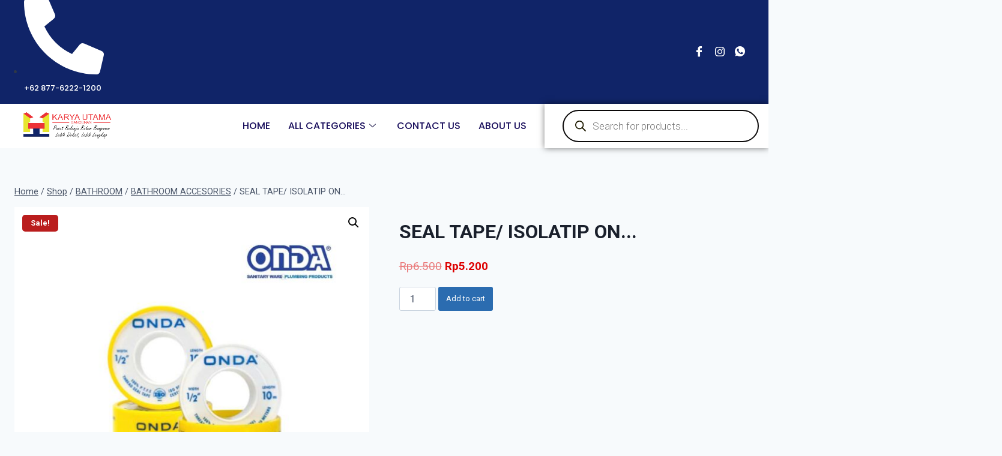

--- FILE ---
content_type: text/html; charset=UTF-8
request_url: https://karyautamacanggu.com/product/seal-tape-isolatip-onda-st-01/
body_size: 42264
content:
<!DOCTYPE html>
<html lang="en-US">
<head>
	<meta charset="UTF-8">
	<meta name="viewport" content="width=device-width, initial-scale=1.0"/>
		<meta name='robots' content='noindex, nofollow' />
<script>window._wca = window._wca || [];</script>

	<!-- This site is optimized with the Yoast SEO plugin v24.9 - https://yoast.com/wordpress/plugins/seo/ -->
	<title>SEAL TAPE/ ISOLATIP ONDA ST 01 - Karya Utama Canggu</title>
	<meta property="og:locale" content="en_US" />
	<meta property="og:type" content="article" />
	<meta property="og:title" content="SEAL TAPE/ ISOLATIP ONDA ST 01 - Karya Utama Canggu" />
	<meta property="og:description" content="Untuk melapisi ulir / drat sehingga mencegah kebocoran. Pada umumnya digunakan pada instalasi air dan dapat digunakan juga di bengkel dan instalasi gas. Kelebihan : &#8211; Panjang pas 10 Meter &#8211; Kepadatan / kerapatan 0,35 g/cm3 sehingga mencegah kebocoran &#8211; Ketebalan 0,075mm sehingga lebih eﬁsien ketika pemasangan (hanya perlu 5 ‐ 10 lilit) &#8211; Elastis..." />
	<meta property="og:url" content="https://karyautamacanggu.com/product/seal-tape-isolatip-onda-st-01/" />
	<meta property="og:site_name" content="Karya Utama Canggu" />
	<meta property="article:modified_time" content="2025-07-26T23:06:37+00:00" />
	<meta property="og:image" content="https://karyautamacanggu.com/wp-content/uploads/2024/04/SEAL-TAPE-ONDA-ST-01.jpg" />
	<meta property="og:image:width" content="1080" />
	<meta property="og:image:height" content="1080" />
	<meta property="og:image:type" content="image/jpeg" />
	<meta name="twitter:card" content="summary_large_image" />
	<script type="application/ld+json" class="yoast-schema-graph">{"@context":"https://schema.org","@graph":[{"@type":"WebPage","@id":"https://karyautamacanggu.com/product/seal-tape-isolatip-onda-st-01/","url":"https://karyautamacanggu.com/product/seal-tape-isolatip-onda-st-01/","name":"SEAL TAPE/ ISOLATIP ONDA ST 01 - Karya Utama Canggu","isPartOf":{"@id":"https://karyautamacanggu.com/#website"},"primaryImageOfPage":{"@id":"https://karyautamacanggu.com/product/seal-tape-isolatip-onda-st-01/#primaryimage"},"image":{"@id":"https://karyautamacanggu.com/product/seal-tape-isolatip-onda-st-01/#primaryimage"},"thumbnailUrl":"https://karyautamacanggu.com/wp-content/uploads/2024/04/SEAL-TAPE-ONDA-ST-01.jpg","datePublished":"2024-04-10T03:51:57+00:00","dateModified":"2025-07-26T23:06:37+00:00","breadcrumb":{"@id":"https://karyautamacanggu.com/product/seal-tape-isolatip-onda-st-01/#breadcrumb"},"inLanguage":"en-US","potentialAction":[{"@type":"ReadAction","target":["https://karyautamacanggu.com/product/seal-tape-isolatip-onda-st-01/"]}]},{"@type":"ImageObject","inLanguage":"en-US","@id":"https://karyautamacanggu.com/product/seal-tape-isolatip-onda-st-01/#primaryimage","url":"https://karyautamacanggu.com/wp-content/uploads/2024/04/SEAL-TAPE-ONDA-ST-01.jpg","contentUrl":"https://karyautamacanggu.com/wp-content/uploads/2024/04/SEAL-TAPE-ONDA-ST-01.jpg","width":1080,"height":1080,"caption":"xr:d:DAF3BF0mvzU:731,j:8615810476403913810,t:24041002"},{"@type":"BreadcrumbList","@id":"https://karyautamacanggu.com/product/seal-tape-isolatip-onda-st-01/#breadcrumb","itemListElement":[{"@type":"ListItem","position":1,"name":"Home","item":"https://karyautamacanggu.com/"},{"@type":"ListItem","position":2,"name":"Shop","item":"https://karyautamacanggu.com/shop/"},{"@type":"ListItem","position":3,"name":"SEAL TAPE/ ISOLATIP ONDA ST 01"}]},{"@type":"WebSite","@id":"https://karyautamacanggu.com/#website","url":"https://karyautamacanggu.com/","name":"Karya Utama Canggu","description":"Supermarket Bahan Bangunan Terlengkap di Bali","potentialAction":[{"@type":"SearchAction","target":{"@type":"EntryPoint","urlTemplate":"https://karyautamacanggu.com/?s={search_term_string}"},"query-input":{"@type":"PropertyValueSpecification","valueRequired":true,"valueName":"search_term_string"}}],"inLanguage":"en-US"}]}</script>
	<!-- / Yoast SEO plugin. -->


<link rel='dns-prefetch' href='//stats.wp.com' />
<link rel="alternate" type="application/rss+xml" title="Karya Utama Canggu &raquo; Feed" href="https://karyautamacanggu.com/feed/" />
<link rel="alternate" type="application/rss+xml" title="Karya Utama Canggu &raquo; Comments Feed" href="https://karyautamacanggu.com/comments/feed/" />
			<script>document.documentElement.classList.remove( 'no-js' );</script>
			<link rel="alternate" type="application/rss+xml" title="Karya Utama Canggu &raquo; SEAL TAPE/ ISOLATIP ON... Comments Feed" href="https://karyautamacanggu.com/product/seal-tape-isolatip-onda-st-01/feed/" />
<link rel="alternate" title="oEmbed (JSON)" type="application/json+oembed" href="https://karyautamacanggu.com/wp-json/oembed/1.0/embed?url=https%3A%2F%2Fkaryautamacanggu.com%2Fproduct%2Fseal-tape-isolatip-onda-st-01%2F" />
<link rel="alternate" title="oEmbed (XML)" type="text/xml+oembed" href="https://karyautamacanggu.com/wp-json/oembed/1.0/embed?url=https%3A%2F%2Fkaryautamacanggu.com%2Fproduct%2Fseal-tape-isolatip-onda-st-01%2F&#038;format=xml" />
<style id='wp-img-auto-sizes-contain-inline-css'>
img:is([sizes=auto i],[sizes^="auto," i]){contain-intrinsic-size:3000px 1500px}
/*# sourceURL=wp-img-auto-sizes-contain-inline-css */
</style>

<link rel='stylesheet' id='elementor-frontend-css' href='https://karyautamacanggu.com/wp-content/plugins/elementor/assets/css/frontend.min.css?ver=3.25.10' media='all' />
<link rel='stylesheet' id='elementor-post-3042-css' href='https://karyautamacanggu.com/wp-content/uploads/elementor/css/post-3042.css?ver=1732606160' media='all' />
<link rel='stylesheet' id='elementor-post-3544-css' href='https://karyautamacanggu.com/wp-content/uploads/elementor/css/post-3544.css?ver=1732606160' media='all' />
<style id='wp-emoji-styles-inline-css'>

	img.wp-smiley, img.emoji {
		display: inline !important;
		border: none !important;
		box-shadow: none !important;
		height: 1em !important;
		width: 1em !important;
		margin: 0 0.07em !important;
		vertical-align: -0.1em !important;
		background: none !important;
		padding: 0 !important;
	}
/*# sourceURL=wp-emoji-styles-inline-css */
</style>
<link rel='stylesheet' id='wp-block-library-css' href='https://karyautamacanggu.com/wp-includes/css/dist/block-library/style.min.css?ver=6.9' media='all' />

<style id='classic-theme-styles-inline-css'>
/*! This file is auto-generated */
.wp-block-button__link{color:#fff;background-color:#32373c;border-radius:9999px;box-shadow:none;text-decoration:none;padding:calc(.667em + 2px) calc(1.333em + 2px);font-size:1.125em}.wp-block-file__button{background:#32373c;color:#fff;text-decoration:none}
/*# sourceURL=/wp-includes/css/classic-themes.min.css */
</style>
<link rel='stylesheet' id='woolentor-block-common-css' href='https://karyautamacanggu.com/wp-content/plugins/woolentor-addons/woolentor-blocks/assets/css/common-style.css?ver=3.1.3' media='all' />
<link rel='stylesheet' id='woolentor-block-default-css' href='https://karyautamacanggu.com/wp-content/plugins/woolentor-addons/woolentor-blocks/assets/css/style-index.css?ver=3.1.3' media='all' />
<link rel='stylesheet' id='woo-title-limit-css' href='https://karyautamacanggu.com/wp-content/plugins/woo-title-limit/public/css/woo-title-limit-public.css?ver=2.0.3' media='all' />
<link rel='stylesheet' id='photoswipe-css' href='https://karyautamacanggu.com/wp-content/plugins/woocommerce/assets/css/photoswipe/photoswipe.min.css?ver=9.8.6' media='all' />
<link rel='stylesheet' id='photoswipe-default-skin-css' href='https://karyautamacanggu.com/wp-content/plugins/woocommerce/assets/css/photoswipe/default-skin/default-skin.min.css?ver=9.8.6' media='all' />
<style id='woocommerce-inline-inline-css'>
.woocommerce form .form-row .required { visibility: visible; }
/*# sourceURL=woocommerce-inline-inline-css */
</style>
<link rel='stylesheet' id='wcz-frontend-css' href='https://karyautamacanggu.com/wp-content/plugins/woocustomizer/assets/css/frontend.css?ver=2.6.1' media='all' />
<link rel='stylesheet' id='dashicons-css' href='https://karyautamacanggu.com/wp-includes/css/dashicons.min.css?ver=6.9' media='all' />
<link rel='stylesheet' id='cfvsw_swatches_product-css' href='https://karyautamacanggu.com/wp-content/plugins/variation-swatches-woo/assets/css/swatches.css?ver=1.0.13' media='all' />
<style id='cfvsw_swatches_product-inline-css'>
.cfvsw-tooltip{background:#000000;color:#ffffff;} .cfvsw-tooltip:before{background:#000000;}:root {--cfvsw-swatches-font-size: 12px;--cfvsw-swatches-border-color: #000000;--cfvsw-swatches-border-color-hover: #00000080;--cfvsw-swatches-border-width: 1px;--cfvsw-swatches-tooltip-font-size: 12px;}
/*# sourceURL=cfvsw_swatches_product-inline-css */
</style>
<link rel='stylesheet' id='font-awesome-css' href='https://karyautamacanggu.com/wp-content/plugins/elementor/assets/lib/font-awesome/css/font-awesome.min.css?ver=4.7.0' media='all' />
<link rel='stylesheet' id='simple-line-icons-wl-css' href='https://karyautamacanggu.com/wp-content/plugins/woolentor-addons/assets/css/simple-line-icons.css?ver=3.1.3' media='all' />
<link rel='stylesheet' id='htflexboxgrid-css' href='https://karyautamacanggu.com/wp-content/plugins/woolentor-addons/assets/css/htflexboxgrid.css?ver=3.1.3' media='all' />
<link rel='stylesheet' id='slick-css' href='https://karyautamacanggu.com/wp-content/plugins/woolentor-addons/assets/css/slick.css?ver=3.1.3' media='all' />
<link rel='stylesheet' id='woolentor-widgets-css' href='https://karyautamacanggu.com/wp-content/plugins/woolentor-addons/assets/css/woolentor-widgets.css?ver=3.1.3' media='all' />
<link rel='stylesheet' id='woolentor-quickview-css' href='https://karyautamacanggu.com/wp-content/plugins/woolentor-addons/includes/modules/quickview/assets/css/frontend.css?ver=3.1.3' media='all' />
<link rel='stylesheet' id='brands-styles-css' href='https://karyautamacanggu.com/wp-content/plugins/woocommerce/assets/css/brands.css?ver=9.8.6' media='all' />
<link rel='stylesheet' id='dgwt-wcas-style-css' href='https://karyautamacanggu.com/wp-content/plugins/ajax-search-for-woocommerce/assets/css/style.min.css?ver=1.30.0' media='all' />
<link rel='stylesheet' id='kadence-global-css' href='https://karyautamacanggu.com/wp-content/themes/kadence/assets/css/global.min.css?ver=1712637888' media='all' />
<style id='kadence-global-inline-css'>
/* Kadence Base CSS */
:root{--global-palette1:#2B6CB0;--global-palette2:#215387;--global-palette3:#1A202C;--global-palette4:#2D3748;--global-palette5:#4A5568;--global-palette6:#718096;--global-palette7:#EDF2F7;--global-palette8:#F7FAFC;--global-palette9:#ffffff;--global-palette9rgb:255, 255, 255;--global-palette-highlight:var(--global-palette1);--global-palette-highlight-alt:var(--global-palette2);--global-palette-highlight-alt2:var(--global-palette9);--global-palette-btn-bg:var(--global-palette1);--global-palette-btn-bg-hover:var(--global-palette2);--global-palette-btn:var(--global-palette9);--global-palette-btn-hover:var(--global-palette9);--global-body-font-family:-apple-system,BlinkMacSystemFont,"Segoe UI",Roboto,Oxygen-Sans,Ubuntu,Cantarell,"Helvetica Neue",sans-serif, "Apple Color Emoji", "Segoe UI Emoji", "Segoe UI Symbol";--global-heading-font-family:inherit;--global-primary-nav-font-family:inherit;--global-fallback-font:sans-serif;--global-display-fallback-font:sans-serif;--global-content-width:1290px;--global-content-narrow-width:842px;--global-content-edge-padding:1.5rem;--global-content-boxed-padding:2rem;--global-calc-content-width:calc(1290px - var(--global-content-edge-padding) - var(--global-content-edge-padding) );--wp--style--global--content-size:var(--global-calc-content-width);}.wp-site-blocks{--global-vw:calc( 100vw - ( 0.5 * var(--scrollbar-offset)));}:root body.kadence-elementor-colors{--e-global-color-kadence1:var(--global-palette1);--e-global-color-kadence2:var(--global-palette2);--e-global-color-kadence3:var(--global-palette3);--e-global-color-kadence4:var(--global-palette4);--e-global-color-kadence5:var(--global-palette5);--e-global-color-kadence6:var(--global-palette6);--e-global-color-kadence7:var(--global-palette7);--e-global-color-kadence8:var(--global-palette8);--e-global-color-kadence9:var(--global-palette9);}body{background:var(--global-palette8);}body, input, select, optgroup, textarea{font-weight:400;font-size:17px;line-height:1.6;font-family:var(--global-body-font-family);color:var(--global-palette4);}.content-bg, body.content-style-unboxed .site{background:var(--global-palette9);}h1,h2,h3,h4,h5,h6{font-family:var(--global-heading-font-family);}h1{font-weight:700;font-size:32px;line-height:1.5;color:var(--global-palette3);}h2{font-weight:700;font-size:28px;line-height:1.5;color:var(--global-palette3);}h3{font-weight:700;font-size:24px;line-height:1.5;color:var(--global-palette3);}h4{font-weight:700;font-size:22px;line-height:1.5;color:var(--global-palette4);}h5{font-weight:700;font-size:20px;line-height:1.5;color:var(--global-palette4);}h6{font-weight:700;font-size:18px;line-height:1.5;color:var(--global-palette5);}.entry-hero .kadence-breadcrumbs{max-width:1290px;}.site-container, .site-header-row-layout-contained, .site-footer-row-layout-contained, .entry-hero-layout-contained, .comments-area, .alignfull > .wp-block-cover__inner-container, .alignwide > .wp-block-cover__inner-container{max-width:var(--global-content-width);}.content-width-narrow .content-container.site-container, .content-width-narrow .hero-container.site-container{max-width:var(--global-content-narrow-width);}@media all and (min-width: 1520px){.wp-site-blocks .content-container  .alignwide{margin-left:-115px;margin-right:-115px;width:unset;max-width:unset;}}@media all and (min-width: 1102px){.content-width-narrow .wp-site-blocks .content-container .alignwide{margin-left:-130px;margin-right:-130px;width:unset;max-width:unset;}}.content-style-boxed .wp-site-blocks .entry-content .alignwide{margin-left:calc( -1 * var( --global-content-boxed-padding ) );margin-right:calc( -1 * var( --global-content-boxed-padding ) );}.content-area{margin-top:5rem;margin-bottom:5rem;}@media all and (max-width: 1024px){.content-area{margin-top:3rem;margin-bottom:3rem;}}@media all and (max-width: 767px){.content-area{margin-top:2rem;margin-bottom:2rem;}}@media all and (max-width: 1024px){:root{--global-content-boxed-padding:2rem;}}@media all and (max-width: 767px){:root{--global-content-boxed-padding:1.5rem;}}.entry-content-wrap{padding:2rem;}@media all and (max-width: 1024px){.entry-content-wrap{padding:2rem;}}@media all and (max-width: 767px){.entry-content-wrap{padding:1.5rem;}}.entry.single-entry{box-shadow:0px 15px 15px -10px rgba(0,0,0,0.05);}.entry.loop-entry{box-shadow:0px 15px 15px -10px rgba(0,0,0,0.05);}.loop-entry .entry-content-wrap{padding:2rem;}@media all and (max-width: 1024px){.loop-entry .entry-content-wrap{padding:2rem;}}@media all and (max-width: 767px){.loop-entry .entry-content-wrap{padding:1.5rem;}}button, .button, .wp-block-button__link, input[type="button"], input[type="reset"], input[type="submit"], .fl-button, .elementor-button-wrapper .elementor-button{box-shadow:0px 0px 0px -7px rgba(0,0,0,0);}button:hover, button:focus, button:active, .button:hover, .button:focus, .button:active, .wp-block-button__link:hover, .wp-block-button__link:focus, .wp-block-button__link:active, input[type="button"]:hover, input[type="button"]:focus, input[type="button"]:active, input[type="reset"]:hover, input[type="reset"]:focus, input[type="reset"]:active, input[type="submit"]:hover, input[type="submit"]:focus, input[type="submit"]:active, .elementor-button-wrapper .elementor-button:hover, .elementor-button-wrapper .elementor-button:focus, .elementor-button-wrapper .elementor-button:active{box-shadow:0px 15px 25px -7px rgba(0,0,0,0.1);}.kb-button.kb-btn-global-outline.kb-btn-global-inherit{padding-top:calc(px - 2px);padding-right:calc(px - 2px);padding-bottom:calc(px - 2px);padding-left:calc(px - 2px);}@media all and (min-width: 1025px){.transparent-header .entry-hero .entry-hero-container-inner{padding-top:80px;}}@media all and (max-width: 1024px){.mobile-transparent-header .entry-hero .entry-hero-container-inner{padding-top:80px;}}@media all and (max-width: 767px){.mobile-transparent-header .entry-hero .entry-hero-container-inner{padding-top:80px;}}
/* Kadence Header CSS */
@media all and (max-width: 1024px){.mobile-transparent-header #masthead{position:absolute;left:0px;right:0px;z-index:100;}.kadence-scrollbar-fixer.mobile-transparent-header #masthead{right:var(--scrollbar-offset,0);}.mobile-transparent-header #masthead, .mobile-transparent-header .site-top-header-wrap .site-header-row-container-inner, .mobile-transparent-header .site-main-header-wrap .site-header-row-container-inner, .mobile-transparent-header .site-bottom-header-wrap .site-header-row-container-inner{background:transparent;}.site-header-row-tablet-layout-fullwidth, .site-header-row-tablet-layout-standard{padding:0px;}}@media all and (min-width: 1025px){.transparent-header #masthead{position:absolute;left:0px;right:0px;z-index:100;}.transparent-header.kadence-scrollbar-fixer #masthead{right:var(--scrollbar-offset,0);}.transparent-header #masthead, .transparent-header .site-top-header-wrap .site-header-row-container-inner, .transparent-header .site-main-header-wrap .site-header-row-container-inner, .transparent-header .site-bottom-header-wrap .site-header-row-container-inner{background:transparent;}}.site-branding{padding:0px 0px 0px 0px;}.site-branding .site-title{font-weight:700;font-size:26px;line-height:1.2;color:var(--global-palette3);}#masthead, #masthead .kadence-sticky-header.item-is-fixed:not(.item-at-start):not(.site-header-row-container):not(.site-main-header-wrap), #masthead .kadence-sticky-header.item-is-fixed:not(.item-at-start) > .site-header-row-container-inner{background:#ffffff;}.site-main-header-inner-wrap{min-height:80px;}#masthead .kadence-sticky-header.item-is-fixed:not(.item-at-start):not(.site-header-row-container):not(.item-hidden-above):not(.site-main-header-wrap), #masthead .kadence-sticky-header.item-is-fixed:not(.item-at-start):not(.item-hidden-above) > .site-header-row-container-inner{background:#ffffff;}.header-navigation[class*="header-navigation-style-underline"] .header-menu-container.primary-menu-container>ul>li>a:after{width:calc( 100% - 1.2em);}.main-navigation .primary-menu-container > ul > li.menu-item > a{padding-left:calc(1.2em / 2);padding-right:calc(1.2em / 2);padding-top:0.6em;padding-bottom:0.6em;color:var(--global-palette5);}.main-navigation .primary-menu-container > ul > li.menu-item .dropdown-nav-special-toggle{right:calc(1.2em / 2);}.main-navigation .primary-menu-container > ul > li.menu-item > a:hover{color:var(--global-palette-highlight);}.main-navigation .primary-menu-container > ul > li.menu-item.current-menu-item > a{color:var(--global-palette3);}.header-navigation .header-menu-container ul ul.sub-menu, .header-navigation .header-menu-container ul ul.submenu{background:var(--global-palette3);box-shadow:0px 2px 13px 0px rgba(0,0,0,0.1);}.header-navigation .header-menu-container ul ul li.menu-item, .header-menu-container ul.menu > li.kadence-menu-mega-enabled > ul > li.menu-item > a{border-bottom:1px solid rgba(255,255,255,0.1);}.header-navigation .header-menu-container ul ul li.menu-item > a{width:200px;padding-top:1em;padding-bottom:1em;color:var(--global-palette8);font-size:12px;}.header-navigation .header-menu-container ul ul li.menu-item > a:hover{color:var(--global-palette9);background:var(--global-palette4);}.header-navigation .header-menu-container ul ul li.menu-item.current-menu-item > a{color:var(--global-palette9);background:var(--global-palette4);}.mobile-toggle-open-container .menu-toggle-open{color:var(--global-palette5);padding:0.4em 0.6em 0.4em 0.6em;font-size:14px;}.mobile-toggle-open-container .menu-toggle-open.menu-toggle-style-bordered{border:1px solid currentColor;}.mobile-toggle-open-container .menu-toggle-open .menu-toggle-icon{font-size:20px;}.mobile-toggle-open-container .menu-toggle-open:hover, .mobile-toggle-open-container .menu-toggle-open:focus-visible{color:var(--global-palette-highlight);}.mobile-navigation ul li{font-size:14px;}.mobile-navigation ul li a{padding-top:1em;padding-bottom:1em;}.mobile-navigation ul li > a, .mobile-navigation ul li.menu-item-has-children > .drawer-nav-drop-wrap{color:var(--global-palette8);}.mobile-navigation ul li.current-menu-item > a, .mobile-navigation ul li.current-menu-item.menu-item-has-children > .drawer-nav-drop-wrap{color:var(--global-palette-highlight);}.mobile-navigation ul li.menu-item-has-children .drawer-nav-drop-wrap, .mobile-navigation ul li:not(.menu-item-has-children) a{border-bottom:1px solid rgba(255,255,255,0.1);}.mobile-navigation:not(.drawer-navigation-parent-toggle-true) ul li.menu-item-has-children .drawer-nav-drop-wrap button{border-left:1px solid rgba(255,255,255,0.1);}#mobile-drawer .drawer-header .drawer-toggle{padding:0.6em 0.15em 0.6em 0.15em;font-size:24px;}
/* Kadence Footer CSS */
.site-bottom-footer-inner-wrap{padding-top:30px;padding-bottom:30px;grid-column-gap:30px;}.site-bottom-footer-inner-wrap .widget{margin-bottom:30px;}.site-bottom-footer-inner-wrap .site-footer-section:not(:last-child):after{right:calc(-30px / 2);}
/* Kadence Woo CSS */
.entry-hero.product-hero-section .entry-header{min-height:200px;}.product-title .single-category{font-weight:700;font-size:32px;line-height:1.5;color:var(--global-palette3);}.wp-site-blocks .product-hero-section .extra-title{font-weight:700;font-size:32px;line-height:1.5;}.woocommerce ul.products.woo-archive-btn-button .product-action-wrap .button:not(.kb-button), .woocommerce ul.products li.woo-archive-btn-button .button:not(.kb-button), .wc-block-grid__product.woo-archive-btn-button .product-details .wc-block-grid__product-add-to-cart .wp-block-button__link{border:2px none transparent;box-shadow:0px 0px 0px 0px rgba(0,0,0,0.0);}.woocommerce ul.products.woo-archive-btn-button .product-action-wrap .button:not(.kb-button):hover, .woocommerce ul.products li.woo-archive-btn-button .button:not(.kb-button):hover, .wc-block-grid__product.woo-archive-btn-button .product-details .wc-block-grid__product-add-to-cart .wp-block-button__link:hover{box-shadow:0px 0px 0px 0px rgba(0,0,0,0);}
/*# sourceURL=kadence-global-inline-css */
</style>
<link rel='stylesheet' id='kadence-header-css' href='https://karyautamacanggu.com/wp-content/themes/kadence/assets/css/header.min.css?ver=1712637888' media='all' />
<link rel='stylesheet' id='kadence-content-css' href='https://karyautamacanggu.com/wp-content/themes/kadence/assets/css/content.min.css?ver=1712637888' media='all' />
<link rel='stylesheet' id='kadence-comments-css' href='https://karyautamacanggu.com/wp-content/themes/kadence/assets/css/comments.min.css?ver=1712637888' media='all' />
<link rel='stylesheet' id='kadence-related-posts-css' href='https://karyautamacanggu.com/wp-content/themes/kadence/assets/css/related-posts.min.css?ver=1712637888' media='all' />
<link rel='stylesheet' id='kad-splide-css' href='https://karyautamacanggu.com/wp-content/themes/kadence/assets/css/kadence-splide.min.css?ver=1712637888' media='all' />
<link rel='stylesheet' id='kadence-woocommerce-css' href='https://karyautamacanggu.com/wp-content/themes/kadence/assets/css/woocommerce.min.css?ver=1712637888' media='all' />
<link rel='stylesheet' id='kadence-footer-css' href='https://karyautamacanggu.com/wp-content/themes/kadence/assets/css/footer.min.css?ver=1712637888' media='all' />
<style id='wcz-customizer-custom-css-inline-css'>
body.woocommerce .woocommerce-breadcrumb{display:none !important;}body.wcz-btns.wcz-woocommerce ul.products li.product a.button,
					body.wcz-btns.wcz-woocommerce .related.products ul.products li.product a.button,
                    body.wcz-btns.wcz-woocommerce.single-product div.product form.cart .button,
                    body.wcz-btns.wcz-woocommerce.wcz-wooblocks ul.wc-block-grid__products li.wc-block-grid__product .add_to_cart_button{font-size:13px;}body.wcz-edit-sale.woocommerce ul.products li.product span.onsale,
					body.wcz-edit-sale.single-product span.onsale,
                    body.wcz-edit-sale .wcz-popup span.onsale,
                    body.wcz-edit-sale.wcz-wooblocks ul.wc-block-grid__products li.wc-block-grid__product .wc-block-grid__product-onsale{font-size:13px !important;font-weight:700 !important;border-radius:5px !important;padding:7px 14px 8px !important;}body.wcz-edit-sale.woocommerce ul.products li.product span.onsale,
					body.wcz-edit-sale.single-product span.onsale,
					.woocommerce span.wcz-ajaxsearch-result-sale,
                    body.wcz-edit-sale .wcz-popup span.onsale,
                    body.wcz-edit-sale.wcz-wooblocks ul.wc-block-grid__products li.wc-block-grid__product .wc-block-grid__product-onsale{background-color:#ba1d1d !important;color:#FFFFFF !important;text-shadow:none !important;}body.woocommerce.wcz-woocommerce ul.products li.product .price,
					body.wcz-woocommerce .products .product .price,
                    body.wcz-wooblocks ul.wc-block-grid__products li.wc-block-grid__product .wc-block-grid__product-price{font-size:15px !important;}body.woocommerce.wcz-woocommerce ul.products li.product .price,
					body.wcz-woocommerce .products .product .price,
                    body.wcz-wooblocks ul.wc-block-grid__products li.wc-block-grid__product .wc-block-grid__product-price__value,
                    body.wcz-wooblocks ul.wc-block-grid__products li.wc-block-grid__product .wc-block-grid__product-price ins{color:#2b2323 !important;}body.wcz-wooblocks ul.wc-block-grid__products li.wc-block-grid__product .wc-block-grid__product-price del{color:rgba(43, 35, 35, 0.45);}body.single-product .product_meta .sku_wrapper{display:none !important;}body.single-product .product_meta .posted_in{display:none !important;}body.single-product .product_meta .tagged_as{display:none !important;}body.single-product.wcz-woocommerce div.product p.price{font-size:19px !important;}body.single-product.wcz-woocommerce div.product p.price,
					body.single-product.wcz-woocommerce div.product .woocommerce-variation-price span.price{color:#dd0000 !important;}
/*# sourceURL=wcz-customizer-custom-css-inline-css */
</style>
<link rel='stylesheet' id='ekit-widget-styles-css' href='https://karyautamacanggu.com/wp-content/plugins/elementskit-lite/widgets/init/assets/css/widget-styles.css?ver=3.5.0' media='all' />
<link rel='stylesheet' id='ekit-responsive-css' href='https://karyautamacanggu.com/wp-content/plugins/elementskit-lite/widgets/init/assets/css/responsive.css?ver=3.5.0' media='all' />
<link rel='stylesheet' id='google-fonts-1-css' href='https://fonts.googleapis.com/css?family=Poppins%3A100%2C100italic%2C200%2C200italic%2C300%2C300italic%2C400%2C400italic%2C500%2C500italic%2C600%2C600italic%2C700%2C700italic%2C800%2C800italic%2C900%2C900italic%7CRoboto%3A100%2C100italic%2C200%2C200italic%2C300%2C300italic%2C400%2C400italic%2C500%2C500italic%2C600%2C600italic%2C700%2C700italic%2C800%2C800italic%2C900%2C900italic%7CLato%3A100%2C100italic%2C200%2C200italic%2C300%2C300italic%2C400%2C400italic%2C500%2C500italic%2C600%2C600italic%2C700%2C700italic%2C800%2C800italic%2C900%2C900italic&#038;display=swap&#038;ver=6.9' media='all' />
<link rel='stylesheet' id='elementor-icons-ekiticons-css' href='https://karyautamacanggu.com/wp-content/plugins/elementskit-lite/modules/elementskit-icon-pack/assets/css/ekiticons.css?ver=3.5.0' media='all' />
<link rel="preconnect" href="https://fonts.gstatic.com/" crossorigin><script type="text/template" id="tmpl-variation-template">
	<div class="woocommerce-variation-description">{{{ data.variation.variation_description }}}</div>
	<div class="woocommerce-variation-price">{{{ data.variation.price_html }}}</div>
	<div class="woocommerce-variation-availability">{{{ data.variation.availability_html }}}</div>
</script>
<script type="text/template" id="tmpl-unavailable-variation-template">
	<p role="alert">Sorry, this product is unavailable. Please choose a different combination.</p>
</script>
<script src="https://karyautamacanggu.com/wp-includes/js/jquery/jquery.min.js?ver=3.7.1" id="jquery-core-js"></script>
<script src="https://karyautamacanggu.com/wp-includes/js/jquery/jquery-migrate.min.js?ver=3.4.1" id="jquery-migrate-js"></script>
<script src="https://karyautamacanggu.com/wp-content/plugins/woo-title-limit/public/js/woo-title-limit-public.js?ver=2.0.3" id="woo-title-limit-js"></script>
<script src="https://karyautamacanggu.com/wp-content/plugins/woocommerce/assets/js/jquery-blockui/jquery.blockUI.min.js?ver=2.7.0-wc.9.8.6" id="jquery-blockui-js" data-wp-strategy="defer"></script>
<script id="wc-add-to-cart-js-extra">
var wc_add_to_cart_params = {"ajax_url":"/wp-admin/admin-ajax.php","wc_ajax_url":"/?wc-ajax=%%endpoint%%","i18n_view_cart":"View cart","cart_url":"https://karyautamacanggu.com/cart-2/","is_cart":"","cart_redirect_after_add":"no"};
//# sourceURL=wc-add-to-cart-js-extra
</script>
<script src="https://karyautamacanggu.com/wp-content/plugins/woocommerce/assets/js/frontend/add-to-cart.min.js?ver=9.8.6" id="wc-add-to-cart-js" defer data-wp-strategy="defer"></script>
<script src="https://karyautamacanggu.com/wp-content/plugins/woocommerce/assets/js/photoswipe/photoswipe.min.js?ver=4.1.1-wc.9.8.6" id="photoswipe-js" data-wp-strategy="defer"></script>
<script src="https://karyautamacanggu.com/wp-content/plugins/woocommerce/assets/js/js-cookie/js.cookie.min.js?ver=2.1.4-wc.9.8.6" id="js-cookie-js" defer data-wp-strategy="defer"></script>
<script id="woocommerce-js-extra">
var woocommerce_params = {"ajax_url":"/wp-admin/admin-ajax.php","wc_ajax_url":"/?wc-ajax=%%endpoint%%","i18n_password_show":"Show password","i18n_password_hide":"Hide password"};
//# sourceURL=woocommerce-js-extra
</script>
<script src="https://karyautamacanggu.com/wp-content/plugins/woocommerce/assets/js/frontend/woocommerce.min.js?ver=9.8.6" id="woocommerce-js" defer data-wp-strategy="defer"></script>
<script src="https://karyautamacanggu.com/wp-includes/js/underscore.min.js?ver=1.13.7" id="underscore-js"></script>
<script id="wp-util-js-extra">
var _wpUtilSettings = {"ajax":{"url":"/wp-admin/admin-ajax.php"}};
//# sourceURL=wp-util-js-extra
</script>
<script src="https://karyautamacanggu.com/wp-includes/js/wp-util.min.js?ver=6.9" id="wp-util-js"></script>
<script src="https://stats.wp.com/s-202603.js" id="woocommerce-analytics-js" defer data-wp-strategy="defer"></script>
<script src="https://karyautamacanggu.com/wp-content/plugins/sticky-header-effects-for-elementor/assets/js/she-header.js?ver=1.7.8" id="she-header-js"></script>
<link rel="https://api.w.org/" href="https://karyautamacanggu.com/wp-json/" /><link rel="alternate" title="JSON" type="application/json" href="https://karyautamacanggu.com/wp-json/wp/v2/product/6322" /><link rel="EditURI" type="application/rsd+xml" title="RSD" href="https://karyautamacanggu.com/xmlrpc.php?rsd" />
<meta name="generator" content="WordPress 6.9" />
<meta name="generator" content="WooCommerce 9.8.6" />
<link rel='shortlink' href='https://karyautamacanggu.com/?p=6322' />
	<style>img#wpstats{display:none}</style>
		<meta name="pinterest-rich-pin" content="false" />		<style>
			.dgwt-wcas-ico-magnifier,.dgwt-wcas-ico-magnifier-handler{max-width:20px}.dgwt-wcas-search-wrapp{max-width:600px}.dgwt-wcas-style-pirx .dgwt-wcas-sf-wrapp{background-color:#fff}.dgwt-wcas-search-wrapp .dgwt-wcas-sf-wrapp input[type=search].dgwt-wcas-search-input,.dgwt-wcas-search-wrapp .dgwt-wcas-sf-wrapp input[type=search].dgwt-wcas-search-input:hover,.dgwt-wcas-search-wrapp .dgwt-wcas-sf-wrapp input[type=search].dgwt-wcas-search-input:focus{background-color:#fff;color:#000a04;border-color:#0a0808}.dgwt-wcas-sf-wrapp input[type=search].dgwt-wcas-search-input::placeholder{color:#000a04;opacity:.3}.dgwt-wcas-sf-wrapp input[type=search].dgwt-wcas-search-input::-webkit-input-placeholder{color:#000a04;opacity:.3}.dgwt-wcas-sf-wrapp input[type=search].dgwt-wcas-search-input:-moz-placeholder{color:#000a04;opacity:.3}.dgwt-wcas-sf-wrapp input[type=search].dgwt-wcas-search-input::-moz-placeholder{color:#000a04;opacity:.3}.dgwt-wcas-sf-wrapp input[type=search].dgwt-wcas-search-input:-ms-input-placeholder{color:#000a04}.dgwt-wcas-no-submit.dgwt-wcas-search-wrapp .dgwt-wcas-ico-magnifier path,.dgwt-wcas-search-wrapp .dgwt-wcas-close path{fill:#000a04}.dgwt-wcas-loader-circular-path{stroke:#000a04}.dgwt-wcas-preloader{opacity:.6}.dgwt-wcas-search-wrapp .dgwt-wcas-sf-wrapp .dgwt-wcas-search-submit::before{}.dgwt-wcas-search-wrapp .dgwt-wcas-sf-wrapp .dgwt-wcas-search-submit:hover::before,.dgwt-wcas-search-wrapp .dgwt-wcas-sf-wrapp .dgwt-wcas-search-submit:focus::before{}.dgwt-wcas-search-wrapp .dgwt-wcas-sf-wrapp .dgwt-wcas-search-submit,.dgwt-wcas-om-bar .dgwt-wcas-om-return{color:#1e1a00}.dgwt-wcas-search-wrapp .dgwt-wcas-ico-magnifier,.dgwt-wcas-search-wrapp .dgwt-wcas-sf-wrapp .dgwt-wcas-search-submit svg path,.dgwt-wcas-om-bar .dgwt-wcas-om-return svg path{fill:#1e1a00}		</style>
			<noscript><style>.woocommerce-product-gallery{ opacity: 1 !important; }</style></noscript>
	<meta name="generator" content="Elementor 3.25.10; features: e_font_icon_svg, additional_custom_breakpoints, e_optimized_control_loading; settings: css_print_method-external, google_font-enabled, font_display-swap">
<style>.recentcomments a{display:inline !important;padding:0 !important;margin:0 !important;}</style>			<style>
				.e-con.e-parent:nth-of-type(n+4):not(.e-lazyloaded):not(.e-no-lazyload),
				.e-con.e-parent:nth-of-type(n+4):not(.e-lazyloaded):not(.e-no-lazyload) * {
					background-image: none !important;
				}
				@media screen and (max-height: 1024px) {
					.e-con.e-parent:nth-of-type(n+3):not(.e-lazyloaded):not(.e-no-lazyload),
					.e-con.e-parent:nth-of-type(n+3):not(.e-lazyloaded):not(.e-no-lazyload) * {
						background-image: none !important;
					}
				}
				@media screen and (max-height: 640px) {
					.e-con.e-parent:nth-of-type(n+2):not(.e-lazyloaded):not(.e-no-lazyload),
					.e-con.e-parent:nth-of-type(n+2):not(.e-lazyloaded):not(.e-no-lazyload) * {
						background-image: none !important;
					}
				}
			</style>
			<link rel="icon" href="https://karyautamacanggu.com/wp-content/uploads/2024/04/cropped-Logo-KUC-2-32x32.png" sizes="32x32" />
<link rel="icon" href="https://karyautamacanggu.com/wp-content/uploads/2024/04/cropped-Logo-KUC-2-192x192.png" sizes="192x192" />
<link rel="apple-touch-icon" href="https://karyautamacanggu.com/wp-content/uploads/2024/04/cropped-Logo-KUC-2-180x180.png" />
<meta name="msapplication-TileImage" content="https://karyautamacanggu.com/wp-content/uploads/2024/04/cropped-Logo-KUC-2-270x270.png" />
		<style id="wp-custom-css">
			.entry-title{display:none;}		</style>
		</head>
<body class="wp-singular product-template-default single single-product postid-6322 wp-embed-responsive wp-theme-kadence theme-kadence woocommerce woocommerce-page woocommerce-no-js wcz-woocommerce wcz-btns wcz-btn-style-default wcz-edit-sale cfvsw-label-none cfvsw-product-page woolentor_current_theme_kadence footer-on-bottom hide-focus-outline link-style-standard content-title-style-normal content-width-normal content-style-unboxed content-vertical-padding-show non-transparent-header mobile-non-transparent-header kadence-elementor-colors product-tab-style-normal product-variation-style-horizontal kadence-cart-button-normal woolentor-empty-cart elementor-default elementor-kit-840">
<div class="ekit-template-content-markup ekit-template-content-header ekit-template-content-theme-support">
		<div data-elementor-type="wp-post" data-elementor-id="3042" class="elementor elementor-3042">
						<section class="elementor-section elementor-top-section elementor-element elementor-element-38bb4b0d elementor-section-full_width she-header-yes elementor-section-height-default elementor-section-height-default" data-id="38bb4b0d" data-element_type="section" data-settings="{&quot;transparent&quot;:&quot;yes&quot;,&quot;transparent_on&quot;:[&quot;desktop&quot;,&quot;tablet&quot;,&quot;mobile&quot;],&quot;scroll_distance&quot;:{&quot;unit&quot;:&quot;px&quot;,&quot;size&quot;:60,&quot;sizes&quot;:[]},&quot;scroll_distance_tablet&quot;:{&quot;unit&quot;:&quot;px&quot;,&quot;size&quot;:&quot;&quot;,&quot;sizes&quot;:[]},&quot;scroll_distance_mobile&quot;:{&quot;unit&quot;:&quot;px&quot;,&quot;size&quot;:&quot;&quot;,&quot;sizes&quot;:[]},&quot;she_offset_top&quot;:{&quot;unit&quot;:&quot;px&quot;,&quot;size&quot;:0,&quot;sizes&quot;:[]},&quot;she_offset_top_tablet&quot;:{&quot;unit&quot;:&quot;px&quot;,&quot;size&quot;:&quot;&quot;,&quot;sizes&quot;:[]},&quot;she_offset_top_mobile&quot;:{&quot;unit&quot;:&quot;px&quot;,&quot;size&quot;:&quot;&quot;,&quot;sizes&quot;:[]},&quot;she_width&quot;:{&quot;unit&quot;:&quot;%&quot;,&quot;size&quot;:100,&quot;sizes&quot;:[]},&quot;she_width_tablet&quot;:{&quot;unit&quot;:&quot;px&quot;,&quot;size&quot;:&quot;&quot;,&quot;sizes&quot;:[]},&quot;she_width_mobile&quot;:{&quot;unit&quot;:&quot;px&quot;,&quot;size&quot;:&quot;&quot;,&quot;sizes&quot;:[]},&quot;she_padding&quot;:{&quot;unit&quot;:&quot;px&quot;,&quot;top&quot;:0,&quot;right&quot;:&quot;&quot;,&quot;bottom&quot;:0,&quot;left&quot;:&quot;&quot;,&quot;isLinked&quot;:true},&quot;she_padding_tablet&quot;:{&quot;unit&quot;:&quot;px&quot;,&quot;top&quot;:&quot;&quot;,&quot;right&quot;:&quot;&quot;,&quot;bottom&quot;:&quot;&quot;,&quot;left&quot;:&quot;&quot;,&quot;isLinked&quot;:true},&quot;she_padding_mobile&quot;:{&quot;unit&quot;:&quot;px&quot;,&quot;top&quot;:&quot;&quot;,&quot;right&quot;:&quot;&quot;,&quot;bottom&quot;:&quot;&quot;,&quot;left&quot;:&quot;&quot;,&quot;isLinked&quot;:true}}">
						<div class="elementor-container elementor-column-gap-default">
					<div class="elementor-column elementor-col-100 elementor-top-column elementor-element elementor-element-33ed4c03" data-id="33ed4c03" data-element_type="column">
			<div class="elementor-widget-wrap elementor-element-populated">
						<section class="elementor-section elementor-inner-section elementor-element elementor-element-5994ba30 elementor-section-content-middle elementor-section-boxed elementor-section-height-default elementor-section-height-default" data-id="5994ba30" data-element_type="section" data-settings="{&quot;background_background&quot;:&quot;classic&quot;}">
						<div class="elementor-container elementor-column-gap-default">
					<div class="elementor-column elementor-col-33 elementor-inner-column elementor-element elementor-element-7a7f4b62" data-id="7a7f4b62" data-element_type="column">
			<div class="elementor-widget-wrap elementor-element-populated">
						<div class="elementor-element elementor-element-4688854b elementor-icon-list--layout-inline elementor-mobile-align-left elementor-align-left elementor-list-item-link-full_width elementor-widget elementor-widget-icon-list" data-id="4688854b" data-element_type="widget" data-widget_type="icon-list.default">
				<div class="elementor-widget-container">
					<ul class="elementor-icon-list-items elementor-inline-items">
							<li class="elementor-icon-list-item elementor-inline-item">
											<span class="elementor-icon-list-icon">
							<svg aria-hidden="true" class="e-font-icon-svg e-fas-phone-alt" viewBox="0 0 512 512" xmlns="http://www.w3.org/2000/svg"><path d="M497.39 361.8l-112-48a24 24 0 0 0-28 6.9l-49.6 60.6A370.66 370.66 0 0 1 130.6 204.11l60.6-49.6a23.94 23.94 0 0 0 6.9-28l-48-112A24.16 24.16 0 0 0 122.6.61l-104 24A24 24 0 0 0 0 48c0 256.5 207.9 464 464 464a24 24 0 0 0 23.4-18.6l24-104a24.29 24.29 0 0 0-14.01-27.6z"></path></svg>						</span>
										<span class="elementor-icon-list-text"> +62 877-6222-1200</span>
									</li>
						</ul>
				</div>
				</div>
					</div>
		</div>
				<div class="elementor-column elementor-col-33 elementor-inner-column elementor-element elementor-element-3d663b2 elementor-hidden-mobile" data-id="3d663b2" data-element_type="column">
			<div class="elementor-widget-wrap">
							</div>
		</div>
				<div class="elementor-column elementor-col-33 elementor-inner-column elementor-element elementor-element-3fae210" data-id="3fae210" data-element_type="column">
			<div class="elementor-widget-wrap elementor-element-populated">
						<div class="elementor-element elementor-element-966a153 elementor-widget elementor-widget-elementskit-social-media" data-id="966a153" data-element_type="widget" data-widget_type="elementskit-social-media.default">
				<div class="elementor-widget-container">
			<div class="ekit-wid-con" >			 <ul class="ekit_social_media">
														<li class="elementor-repeater-item-a66d5c9">
					    <a
						href="https://facebook.com" aria-label="Facebook" class="facebook" >
														
							<i aria-hidden="true" class="icon icon-facebook"></i>									
                                                                                                            </a>
                    </li>
                    														<li class="elementor-repeater-item-860c64a">
					    <a
						href="https://facebook.com" aria-label="Instagram" class="instagram" >
														
							<svg aria-hidden="true" class="e-font-icon-svg e-fab-instagram" viewBox="0 0 448 512" xmlns="http://www.w3.org/2000/svg"><path d="M224.1 141c-63.6 0-114.9 51.3-114.9 114.9s51.3 114.9 114.9 114.9S339 319.5 339 255.9 287.7 141 224.1 141zm0 189.6c-41.1 0-74.7-33.5-74.7-74.7s33.5-74.7 74.7-74.7 74.7 33.5 74.7 74.7-33.6 74.7-74.7 74.7zm146.4-194.3c0 14.9-12 26.8-26.8 26.8-14.9 0-26.8-12-26.8-26.8s12-26.8 26.8-26.8 26.8 12 26.8 26.8zm76.1 27.2c-1.7-35.9-9.9-67.7-36.2-93.9-26.2-26.2-58-34.4-93.9-36.2-37-2.1-147.9-2.1-184.9 0-35.8 1.7-67.6 9.9-93.9 36.1s-34.4 58-36.2 93.9c-2.1 37-2.1 147.9 0 184.9 1.7 35.9 9.9 67.7 36.2 93.9s58 34.4 93.9 36.2c37 2.1 147.9 2.1 184.9 0 35.9-1.7 67.7-9.9 93.9-36.2 26.2-26.2 34.4-58 36.2-93.9 2.1-37 2.1-147.8 0-184.8zM398.8 388c-7.8 19.6-22.9 34.7-42.6 42.6-29.5 11.7-99.5 9-132.1 9s-102.7 2.6-132.1-9c-19.6-7.8-34.7-22.9-42.6-42.6-11.7-29.5-9-99.5-9-132.1s-2.6-102.7 9-132.1c7.8-19.6 22.9-34.7 42.6-42.6 29.5-11.7 99.5-9 132.1-9s102.7-2.6 132.1 9c19.6 7.8 34.7 22.9 42.6 42.6 11.7 29.5 9 99.5 9 132.1s2.7 102.7-9 132.1z"></path></svg>									
                                                                                                            </a>
                    </li>
                    														<li class="elementor-repeater-item-12ffbc6">
					    <a
						href="https://facebook.com" aria-label="What Apps" class="1" >
														
							<i aria-hidden="true" class="icon icon-whatsapp-1"></i>									
                                                                                                            </a>
                    </li>
                    							</ul>
		</div>		</div>
				</div>
					</div>
		</div>
					</div>
		</section>
				<section class="elementor-section elementor-inner-section elementor-element elementor-element-4096d76b elementor-section-content-middle elementor-section-boxed elementor-section-height-default elementor-section-height-default" data-id="4096d76b" data-element_type="section" data-settings="{&quot;background_background&quot;:&quot;classic&quot;}">
						<div class="elementor-container elementor-column-gap-default">
					<div class="elementor-column elementor-col-33 elementor-inner-column elementor-element elementor-element-ec85602 elementor-hidden-mobile" data-id="ec85602" data-element_type="column">
			<div class="elementor-widget-wrap elementor-element-populated">
						<div class="elementor-element elementor-element-fd73bac elementor-hidden-mobile elementor-widget elementor-widget-image" data-id="fd73bac" data-element_type="widget" data-widget_type="image.default">
				<div class="elementor-widget-container">
													<img width="625" height="212" src="https://karyautamacanggu.com/wp-content/uploads/2023/09/Karya-Utama-Canggu.png" class="attachment-large size-large wp-image-3506" alt="" srcset="https://karyautamacanggu.com/wp-content/uploads/2023/09/Karya-Utama-Canggu.png 625w, https://karyautamacanggu.com/wp-content/uploads/2023/09/Karya-Utama-Canggu-600x204.png 600w, https://karyautamacanggu.com/wp-content/uploads/2023/09/Karya-Utama-Canggu-64x22.png 64w, https://karyautamacanggu.com/wp-content/uploads/2023/09/Karya-Utama-Canggu-300x102.png 300w, https://karyautamacanggu.com/wp-content/uploads/2023/09/Karya-Utama-Canggu-135x46.png 135w" sizes="(max-width: 625px) 100vw, 625px" />													</div>
				</div>
					</div>
		</div>
				<div class="elementor-column elementor-col-33 elementor-inner-column elementor-element elementor-element-4d362849" data-id="4d362849" data-element_type="column">
			<div class="elementor-widget-wrap elementor-element-populated">
						<div class="elementor-element elementor-element-5443446b elementor-widget__width-auto elementor-widget-tablet__width-initial elementor-widget elementor-widget-ekit-nav-menu" data-id="5443446b" data-element_type="widget" data-widget_type="ekit-nav-menu.default">
				<div class="elementor-widget-container">
					<nav class="ekit-wid-con ekit_menu_responsive_tablet" 
			data-hamburger-icon="" 
			data-hamburger-icon-type="icon" 
			data-responsive-breakpoint="1024">
			            <button class="elementskit-menu-hamburger elementskit-menu-toggler"  type="button" aria-label="hamburger-icon">
                                    <span class="elementskit-menu-hamburger-icon"></span><span class="elementskit-menu-hamburger-icon"></span><span class="elementskit-menu-hamburger-icon"></span>
                            </button>
            <div id="ekit-megamenu-menu-karya-utama" class="elementskit-menu-container elementskit-menu-offcanvas-elements elementskit-navbar-nav-default ekit-nav-menu-one-page-no ekit-nav-dropdown-hover"><ul id="menu-menu-karya-utama" class="elementskit-navbar-nav elementskit-menu-po-center submenu-click-on-icon"><li id="menu-item-2968" class="menu-item menu-item-type-post_type menu-item-object-page menu-item-home menu-item-2968 nav-item elementskit-mobile-builder-content" data-vertical-menu=750px><a href="https://karyautamacanggu.com/" class="ekit-menu-nav-link">HOME</a></li>
<li id="menu-item-5667" class="menu-item menu-item-type-post_type menu-item-object-page current_page_parent menu-item-5667 nav-item elementskit-dropdown-has top_position elementskit-dropdown-menu-full_width elementskit-megamenu-has elementskit-mobile-builder-content" data-vertical-menu=""><a href="https://karyautamacanggu.com/shop/" class="ekit-menu-nav-link">All Categories<i aria-hidden="true" class="icon icon-down-arrow1 elementskit-submenu-indicator"></i></a><div class="elementskit-megamenu-panel">		<div data-elementor-type="wp-post" data-elementor-id="5681" class="elementor elementor-5681">
						<section class="elementor-section elementor-top-section elementor-element elementor-element-71313fa7 elementor-section-full_width elementor-section-height-default elementor-section-height-default" data-id="71313fa7" data-element_type="section" data-settings="{&quot;background_background&quot;:&quot;classic&quot;}">
						<div class="elementor-container elementor-column-gap-no">
					<div class="elementor-column elementor-col-100 elementor-top-column elementor-element elementor-element-eea4e92" data-id="eea4e92" data-element_type="column">
			<div class="elementor-widget-wrap elementor-element-populated">
						<section class="elementor-section elementor-inner-section elementor-element elementor-element-3962ea7b elementor-section-boxed elementor-section-height-default elementor-section-height-default" data-id="3962ea7b" data-element_type="section">
						<div class="elementor-container elementor-column-gap-default">
					<div class="elementor-column elementor-col-25 elementor-inner-column elementor-element elementor-element-4b27a13e" data-id="4b27a13e" data-element_type="column">
			<div class="elementor-widget-wrap elementor-element-populated">
						<div class="elementor-element elementor-element-aa7bed4 elementor-widget elementor-widget-heading" data-id="aa7bed4" data-element_type="widget" data-widget_type="heading.default">
				<div class="elementor-widget-container">
			<h6 class="elementor-heading-title elementor-size-default"><a href="https://karyautamacanggu.com/appliance/">APPLIANCE</a></h6>		</div>
				</div>
				<div class="elementor-element elementor-element-3df091e9 elementor-widget elementor-widget-elementskit-page-list" data-id="3df091e9" data-element_type="widget" data-widget_type="elementskit-page-list.default">
				<div class="elementor-widget-container">
			<div class="ekit-wid-con" >		<div class="elementor-icon-list-items ">
							<div class="elementor-icon-list-item   ">
						<a class="elementor-repeater-item-18cb473 ekit_badge_left" href="https://karyautamacanggu.com/cooling/" target="_blank" rel="nofollow">
							<div class="ekit_page_list_content">
																<span class="elementor-icon-list-text">
									<span class="ekit_page_list_title_title">Cooling</span>
																	</span>
							</div>
													</a>
					</div>
								<div class="elementor-icon-list-item   ">
						<a class="elementor-repeater-item-3b0de6f ekit_badge_left" href="https://karyautamacanggu.com/iron/" target="_blank" rel="nofollow">
							<div class="ekit_page_list_content">
																<span class="elementor-icon-list-text">
									<span class="ekit_page_list_title_title">Iron</span>
																	</span>
							</div>
													</a>
					</div>
								<div class="elementor-icon-list-item   ">
						<a class="elementor-repeater-item-428e64f ekit_badge_left" href="https://karyautamacanggu.com/kitchen-appliances/" target="_blank" rel="nofollow">
							<div class="ekit_page_list_content">
																<span class="elementor-icon-list-text">
									<span class="ekit_page_list_title_title">Kitchen Appliances</span>
																	</span>
							</div>
													</a>
					</div>
						</div>
		</div>		</div>
				</div>
				<div class="elementor-element elementor-element-0c0bbf3 elementor-widget elementor-widget-heading" data-id="0c0bbf3" data-element_type="widget" data-widget_type="heading.default">
				<div class="elementor-widget-container">
			<h6 class="elementor-heading-title elementor-size-default"><a href="https://karyautamacanggu.com/bathroom/">BATHROOM</a></h6>		</div>
				</div>
				<div class="elementor-element elementor-element-6d20008 elementor-widget elementor-widget-elementskit-page-list" data-id="6d20008" data-element_type="widget" data-widget_type="elementskit-page-list.default">
				<div class="elementor-widget-container">
			<div class="ekit-wid-con" >		<div class="elementor-icon-list-items ">
							<div class="elementor-icon-list-item   ">
						<a class="elementor-repeater-item-18cb473 ekit_badge_left" href="https://karyautamacanggu.com/bathroom-accesories/" target="_blank" rel="nofollow">
							<div class="ekit_page_list_content">
																<span class="elementor-icon-list-text">
									<span class="ekit_page_list_title_title">Bathroom Accessories</span>
																	</span>
							</div>
													</a>
					</div>
								<div class="elementor-icon-list-item   ">
						<a class="elementor-repeater-item-d98de75 ekit_badge_left" href="https://karyautamacanggu.com/faucet/" target="_blank" rel="nofollow">
							<div class="ekit_page_list_content">
																<span class="elementor-icon-list-text">
									<span class="ekit_page_list_title_title">Faucet </span>
																	</span>
							</div>
													</a>
					</div>
								<div class="elementor-icon-list-item   ">
						<a class="elementor-repeater-item-3b0de6f ekit_badge_left" href="https://karyautamacanggu.com/toilet-and-toilet-seats/" target="_blank" rel="nofollow">
							<div class="ekit_page_list_content">
																<span class="elementor-icon-list-text">
									<span class="ekit_page_list_title_title">Toilet and Toilet  Seats </span>
																	</span>
							</div>
													</a>
					</div>
								<div class="elementor-icon-list-item   ">
						<a class="elementor-repeater-item-428e64f ekit_badge_left" href="https://karyautamacanggu.com/wastafel/" target="_blank" rel="nofollow">
							<div class="ekit_page_list_content">
																<span class="elementor-icon-list-text">
									<span class="ekit_page_list_title_title">Wastafel</span>
																	</span>
							</div>
													</a>
					</div>
								<div class="elementor-icon-list-item   ">
						<a class="elementor-repeater-item-f875111 ekit_badge_left" href="https://karyautamacanggu.com/water-heater/" target="_blank" rel="nofollow">
							<div class="ekit_page_list_content">
																<span class="elementor-icon-list-text">
									<span class="ekit_page_list_title_title">Water Heater</span>
																	</span>
							</div>
													</a>
					</div>
						</div>
		</div>		</div>
				</div>
				<div class="elementor-element elementor-element-a925381 elementor-widget elementor-widget-heading" data-id="a925381" data-element_type="widget" data-widget_type="heading.default">
				<div class="elementor-widget-container">
			<h6 class="elementor-heading-title elementor-size-default"><a href="https://karyautamacanggu.com/building-material/">BUILDING MATERIAL </a></h6>		</div>
				</div>
				<div class="elementor-element elementor-element-3498208 elementor-widget elementor-widget-elementskit-page-list" data-id="3498208" data-element_type="widget" data-widget_type="elementskit-page-list.default">
				<div class="elementor-widget-container">
			<div class="ekit-wid-con" >		<div class="elementor-icon-list-items ">
							<div class="elementor-icon-list-item   ">
						<a class="elementor-repeater-item-18cb473 ekit_badge_left" href="https://karyautamacanggu.com/building-supplies/" target="_blank" rel="nofollow">
							<div class="ekit_page_list_content">
																<span class="elementor-icon-list-text">
									<span class="ekit_page_list_title_title">Building Suplies</span>
																	</span>
							</div>
													</a>
					</div>
								<div class="elementor-icon-list-item   ">
						<a class="elementor-repeater-item-3b0de6f ekit_badge_left" href="https://karyautamacanggu.com/cement/" target="_blank" rel="nofollow">
							<div class="ekit_page_list_content">
																<span class="elementor-icon-list-text">
									<span class="ekit_page_list_title_title">Cement</span>
																	</span>
							</div>
													</a>
					</div>
								<div class="elementor-icon-list-item   ">
						<a class="elementor-repeater-item-428e64f ekit_badge_left" href="https://karyautamacanggu.com/roofing/" target="_blank" rel="nofollow">
							<div class="ekit_page_list_content">
																<span class="elementor-icon-list-text">
									<span class="ekit_page_list_title_title">Roofing</span>
																	</span>
							</div>
													</a>
					</div>
						</div>
		</div>		</div>
				</div>
				<div class="elementor-element elementor-element-c89366e elementor-widget elementor-widget-heading" data-id="c89366e" data-element_type="widget" data-widget_type="heading.default">
				<div class="elementor-widget-container">
			<h6 class="elementor-heading-title elementor-size-default"><a href="https://karyautamacanggu.com/door-and-windows/">DOOR AND WINDOWS</a></h6>		</div>
				</div>
				<div class="elementor-element elementor-element-6a5bbbf elementor-widget elementor-widget-elementskit-page-list" data-id="6a5bbbf" data-element_type="widget" data-widget_type="elementskit-page-list.default">
				<div class="elementor-widget-container">
			<div class="ekit-wid-con" >		<div class="elementor-icon-list-items ">
							<div class="elementor-icon-list-item   ">
						<a class="elementor-repeater-item-18cb473 ekit_badge_left" href="https://karyautamacanggu.com/door/" target="_blank" rel="nofollow">
							<div class="ekit_page_list_content">
																<span class="elementor-icon-list-text">
									<span class="ekit_page_list_title_title">Door </span>
																	</span>
							</div>
													</a>
					</div>
								<div class="elementor-icon-list-item   ">
						<a class="elementor-repeater-item-3b0de6f ekit_badge_left" href="https://karyautamacanggu.com/windows/%20" target="_blank" rel="nofollow">
							<div class="ekit_page_list_content">
																<span class="elementor-icon-list-text">
									<span class="ekit_page_list_title_title">Windows</span>
																	</span>
							</div>
													</a>
					</div>
						</div>
		</div>		</div>
				</div>
					</div>
		</div>
				<div class="elementor-column elementor-col-25 elementor-inner-column elementor-element elementor-element-c79b8be" data-id="c79b8be" data-element_type="column">
			<div class="elementor-widget-wrap elementor-element-populated">
						<div class="elementor-element elementor-element-b6aae3a elementor-widget elementor-widget-heading" data-id="b6aae3a" data-element_type="widget" data-widget_type="heading.default">
				<div class="elementor-widget-container">
			<h6 class="elementor-heading-title elementor-size-default"><a href="https://karyautamacanggu.com/electrical-and-lighting/">ELECTRICAL AND LIGHTING</a></h6>		</div>
				</div>
				<div class="elementor-element elementor-element-f60b4d0 elementor-widget elementor-widget-elementskit-page-list" data-id="f60b4d0" data-element_type="widget" data-widget_type="elementskit-page-list.default">
				<div class="elementor-widget-container">
			<div class="ekit-wid-con" >		<div class="elementor-icon-list-items ">
							<div class="elementor-icon-list-item   ">
						<a class="elementor-repeater-item-18cb473 ekit_badge_left" href="https://karyautamacanggu.com/electrical/" target="_blank" rel="nofollow">
							<div class="ekit_page_list_content">
																<span class="elementor-icon-list-text">
									<span class="ekit_page_list_title_title">Electrical </span>
																	</span>
							</div>
													</a>
					</div>
								<div class="elementor-icon-list-item   ">
						<a class="elementor-repeater-item-3b0de6f ekit_badge_left" href="https://karyautamacanggu.com/lighting/" target="_blank" rel="nofollow">
							<div class="ekit_page_list_content">
																<span class="elementor-icon-list-text">
									<span class="ekit_page_list_title_title">Lighting</span>
																	</span>
							</div>
													</a>
					</div>
						</div>
		</div>		</div>
				</div>
				<div class="elementor-element elementor-element-7ad1527 elementor-widget elementor-widget-heading" data-id="7ad1527" data-element_type="widget" data-widget_type="heading.default">
				<div class="elementor-widget-container">
			<h6 class="elementor-heading-title elementor-size-default"><a href="https://karyautamacanggu.com/flooring-and-wall/">FLOORING AND WALL</a></h6>		</div>
				</div>
				<div class="elementor-element elementor-element-ad48704 elementor-widget elementor-widget-elementskit-page-list" data-id="ad48704" data-element_type="widget" data-widget_type="elementskit-page-list.default">
				<div class="elementor-widget-container">
			<div class="ekit-wid-con" >		<div class="elementor-icon-list-items ">
							<div class="elementor-icon-list-item   ">
						<a class="elementor-repeater-item-18cb473 ekit_badge_left" href="https://karyautamacanggu.com/ceramic-tile/" target="_blank" rel="nofollow">
							<div class="ekit_page_list_content">
																<span class="elementor-icon-list-text">
									<span class="ekit_page_list_title_title">Ceramic Tile </span>
																	</span>
							</div>
													</a>
					</div>
								<div class="elementor-icon-list-item   ">
						<a class="elementor-repeater-item-35f8782 ekit_badge_left" href="https://karyautamacanggu.com/glass-block/" target="_blank" rel="nofollow">
							<div class="ekit_page_list_content">
																<span class="elementor-icon-list-text">
									<span class="ekit_page_list_title_title">Glass Block</span>
																	</span>
							</div>
													</a>
					</div>
								<div class="elementor-icon-list-item   ">
						<a class="elementor-repeater-item-3b0de6f ekit_badge_left" href="https://karyautamacanggu.com/mosaic/" target="_blank" rel="nofollow">
							<div class="ekit_page_list_content">
																<span class="elementor-icon-list-text">
									<span class="ekit_page_list_title_title">Mosaic</span>
																	</span>
							</div>
													</a>
					</div>
						</div>
		</div>		</div>
				</div>
				<div class="elementor-element elementor-element-c74a862 elementor-widget elementor-widget-heading" data-id="c74a862" data-element_type="widget" data-widget_type="heading.default">
				<div class="elementor-widget-container">
			<h6 class="elementor-heading-title elementor-size-default"><a href="https://karyautamacanggu.com/hardware/">HARDWARE</a></h6>		</div>
				</div>
				<div class="elementor-element elementor-element-f17bba1 elementor-widget elementor-widget-elementskit-page-list" data-id="f17bba1" data-element_type="widget" data-widget_type="elementskit-page-list.default">
				<div class="elementor-widget-container">
			<div class="ekit-wid-con" >		<div class="elementor-icon-list-items ">
							<div class="elementor-icon-list-item   ">
						<a class="elementor-repeater-item-18cb473 ekit_badge_left" href="https://karyautamacanggu.com/furniture/" target="_blank" rel="nofollow">
							<div class="ekit_page_list_content">
																<span class="elementor-icon-list-text">
									<span class="ekit_page_list_title_title">Furniture</span>
																	</span>
							</div>
													</a>
					</div>
								<div class="elementor-icon-list-item   ">
						<a class="elementor-repeater-item-d70f98b ekit_badge_left" href="https://karyautamacanggu.com/general-hardware/" target="_blank" rel="nofollow">
							<div class="ekit_page_list_content">
																<span class="elementor-icon-list-text">
									<span class="ekit_page_list_title_title">General Hardware</span>
																	</span>
							</div>
													</a>
					</div>
								<div class="elementor-icon-list-item   ">
						<a class="elementor-repeater-item-1b995ad ekit_badge_left" href="https://karyautamacanggu.com/locksets/" target="_blank" rel="nofollow">
							<div class="ekit_page_list_content">
																<span class="elementor-icon-list-text">
									<span class="ekit_page_list_title_title">Lock Sets</span>
																	</span>
							</div>
													</a>
					</div>
						</div>
		</div>		</div>
				</div>
				<div class="elementor-element elementor-element-40833a7 elementor-widget elementor-widget-heading" data-id="40833a7" data-element_type="widget" data-widget_type="heading.default">
				<div class="elementor-widget-container">
			<h6 class="elementor-heading-title elementor-size-default"><a href="https://karyautamacanggu.com/hobbies/">HOBBIES </a></h6>		</div>
				</div>
				<div class="elementor-element elementor-element-bac6a1a elementor-widget elementor-widget-elementskit-page-list" data-id="bac6a1a" data-element_type="widget" data-widget_type="elementskit-page-list.default">
				<div class="elementor-widget-container">
			<div class="ekit-wid-con" >		<div class="elementor-icon-list-items ">
							<div class="elementor-icon-list-item   ">
						<a class="elementor-repeater-item-18cb473 ekit_badge_left" href="https://karyautamacanggu.com/automotive/" target="_blank" rel="nofollow">
							<div class="ekit_page_list_content">
																<span class="elementor-icon-list-text">
									<span class="ekit_page_list_title_title">Automotive </span>
																	</span>
							</div>
													</a>
					</div>
								<div class="elementor-icon-list-item   ">
						<a class="elementor-repeater-item-3b0de6f ekit_badge_left" href="https://karyautamacanggu.com/law-and-garden/" target="_blank" rel="nofollow">
							<div class="ekit_page_list_content">
																<span class="elementor-icon-list-text">
									<span class="ekit_page_list_title_title">Law and Garden </span>
																	</span>
							</div>
													</a>
					</div>
								<div class="elementor-icon-list-item   ">
						<a class="elementor-repeater-item-428e64f ekit_badge_left" href="https://karyautamacanggu.com/outdoor-living/" target="_blank" rel="nofollow">
							<div class="ekit_page_list_content">
																<span class="elementor-icon-list-text">
									<span class="ekit_page_list_title_title">Outdoor Living </span>
																	</span>
							</div>
													</a>
					</div>
						</div>
		</div>		</div>
				</div>
					</div>
		</div>
				<div class="elementor-column elementor-col-25 elementor-inner-column elementor-element elementor-element-0905043" data-id="0905043" data-element_type="column">
			<div class="elementor-widget-wrap elementor-element-populated">
						<div class="elementor-element elementor-element-843f690 elementor-widget elementor-widget-heading" data-id="843f690" data-element_type="widget" data-widget_type="heading.default">
				<div class="elementor-widget-container">
			<h6 class="elementor-heading-title elementor-size-default"><a href="https://karyautamacanggu.com/houseware/">HOUSEWARE</a></h6>		</div>
				</div>
				<div class="elementor-element elementor-element-f566c0f elementor-widget elementor-widget-elementskit-page-list" data-id="f566c0f" data-element_type="widget" data-widget_type="elementskit-page-list.default">
				<div class="elementor-widget-container">
			<div class="ekit-wid-con" >		<div class="elementor-icon-list-items ">
							<div class="elementor-icon-list-item   ">
						<a class="elementor-repeater-item-18cb473 ekit_badge_left" href="https://karyautamacanggu.com/adhesive/" target="_blank" rel="nofollow">
							<div class="ekit_page_list_content">
																<span class="elementor-icon-list-text">
									<span class="ekit_page_list_title_title">Adhesive</span>
																	</span>
							</div>
													</a>
					</div>
								<div class="elementor-icon-list-item   ">
						<a class="elementor-repeater-item-3b0de6f ekit_badge_left" href="https://karyautamacanggu.com/kawat-rol-dan-meteran/" target="_blank" rel="nofollow">
							<div class="ekit_page_list_content">
																<span class="elementor-icon-list-text">
									<span class="ekit_page_list_title_title">Kawat Rol &amp; Meteran</span>
																	</span>
							</div>
													</a>
					</div>
						</div>
		</div>		</div>
				</div>
				<div class="elementor-element elementor-element-42578a6 elementor-widget elementor-widget-heading" data-id="42578a6" data-element_type="widget" data-widget_type="heading.default">
				<div class="elementor-widget-container">
			<h6 class="elementor-heading-title elementor-size-default"><a href="https://karyautamacanggu.com/kitchen/">KITCHEN </a></h6>		</div>
				</div>
				<div class="elementor-element elementor-element-775b578 elementor-widget elementor-widget-elementskit-page-list" data-id="775b578" data-element_type="widget" data-widget_type="elementskit-page-list.default">
				<div class="elementor-widget-container">
			<div class="ekit-wid-con" >		<div class="elementor-icon-list-items ">
							<div class="elementor-icon-list-item   ">
						<a class="elementor-repeater-item-18cb473 ekit_badge_left" href="https://karyautamacanggu.com/kitchen-appliances/" target="_blank" rel="nofollow">
							<div class="ekit_page_list_content">
																<span class="elementor-icon-list-text">
									<span class="ekit_page_list_title_title">Cooking Appliance</span>
																	</span>
							</div>
													</a>
					</div>
								<div class="elementor-icon-list-item   ">
						<a class="elementor-repeater-item-3b0de6f ekit_badge_left" href="https://karyautamacanggu.com/kitchen-sink/https://karyautamacanggu.com/kitchen-sink/" target="_blank" rel="nofollow">
							<div class="ekit_page_list_content">
																<span class="elementor-icon-list-text">
									<span class="ekit_page_list_title_title">Kitchen Sink</span>
																	</span>
							</div>
													</a>
					</div>
								<div class="elementor-icon-list-item   ">
						<a class="elementor-repeater-item-428e64f ekit_badge_left" href="https://karyautamacanggu.com/kitchen-ware/" target="_blank" rel="nofollow">
							<div class="ekit_page_list_content">
																<span class="elementor-icon-list-text">
									<span class="ekit_page_list_title_title">Kitchen Ware</span>
																	</span>
							</div>
													</a>
					</div>
						</div>
		</div>		</div>
				</div>
				<div class="elementor-element elementor-element-903eef4 elementor-widget elementor-widget-heading" data-id="903eef4" data-element_type="widget" data-widget_type="heading.default">
				<div class="elementor-widget-container">
			<h6 class="elementor-heading-title elementor-size-default"><a href="https://karyautamacanggu.com/plumbing/">PLUMBING</a></h6>		</div>
				</div>
				<div class="elementor-element elementor-element-620d2f0 elementor-widget elementor-widget-elementskit-page-list" data-id="620d2f0" data-element_type="widget" data-widget_type="elementskit-page-list.default">
				<div class="elementor-widget-container">
			<div class="ekit-wid-con" >		<div class="elementor-icon-list-items ">
							<div class="elementor-icon-list-item   ">
						<a class="elementor-repeater-item-18cb473 ekit_badge_left" href="https://karyautamacanggu.com/hot-water-pipe/" target="_blank" rel="nofollow">
							<div class="ekit_page_list_content">
																<span class="elementor-icon-list-text">
									<span class="ekit_page_list_title_title">Hot Water Pipe</span>
																	</span>
							</div>
													</a>
					</div>
								<div class="elementor-icon-list-item   ">
						<a class="elementor-repeater-item-3b0de6f ekit_badge_left" href="https://karyautamacanggu.com/pipe-and-fitting/" target="_blank" rel="nofollow">
							<div class="ekit_page_list_content">
																<span class="elementor-icon-list-text">
									<span class="ekit_page_list_title_title">Pipe &amp; Fitting </span>
																	</span>
							</div>
													</a>
					</div>
								<div class="elementor-icon-list-item   ">
						<a class="elementor-repeater-item-561d2bf ekit_badge_left" href="https://karyautamacanggu.com/water-pump/" target="_blank" rel="nofollow">
							<div class="ekit_page_list_content">
																<span class="elementor-icon-list-text">
									<span class="ekit_page_list_title_title">Water PUMP</span>
																	</span>
							</div>
													</a>
					</div>
								<div class="elementor-icon-list-item   ">
						<a class="elementor-repeater-item-1b995ad ekit_badge_left" href="https://karyautamacanggu.com/water-tank/" target="_blank" rel="nofollow">
							<div class="ekit_page_list_content">
																<span class="elementor-icon-list-text">
									<span class="ekit_page_list_title_title">Water Tank</span>
																	</span>
							</div>
													</a>
					</div>
						</div>
		</div>		</div>
				</div>
					</div>
		</div>
				<div class="elementor-column elementor-col-25 elementor-inner-column elementor-element elementor-element-62601eb" data-id="62601eb" data-element_type="column">
			<div class="elementor-widget-wrap elementor-element-populated">
						<div class="elementor-element elementor-element-9b10a2c elementor-widget elementor-widget-heading" data-id="9b10a2c" data-element_type="widget" data-widget_type="heading.default">
				<div class="elementor-widget-container">
			<h6 class="elementor-heading-title elementor-size-default"><a href="https://karyautamacanggu.com/paint-and-sundries/">PAINT &amp; SUNDRIES </a></h6>		</div>
				</div>
				<div class="elementor-element elementor-element-569f715 elementor-widget elementor-widget-elementskit-page-list" data-id="569f715" data-element_type="widget" data-widget_type="elementskit-page-list.default">
				<div class="elementor-widget-container">
			<div class="ekit-wid-con" >		<div class="elementor-icon-list-items ">
							<div class="elementor-icon-list-item   ">
						<a class="elementor-repeater-item-18cb473 ekit_badge_left" href="https://karyautamacanggu.com/ancilares/" target="_blank" rel="nofollow">
							<div class="ekit_page_list_content">
																<span class="elementor-icon-list-text">
									<span class="ekit_page_list_title_title">Ancilares </span>
																	</span>
							</div>
													</a>
					</div>
								<div class="elementor-icon-list-item   ">
						<a class="elementor-repeater-item-8086a45 ekit_badge_left" href="https://karyautamacanggu.com/non-paint/" target="_blank" rel="nofollow">
							<div class="ekit_page_list_content">
																<span class="elementor-icon-list-text">
									<span class="ekit_page_list_title_title">Non Paint</span>
																	</span>
							</div>
													</a>
					</div>
								<div class="elementor-icon-list-item   ">
						<a class="elementor-repeater-item-5533a0a ekit_badge_left" href="https://karyautamacanggu.com/politur/" target="_blank" rel="nofollow">
							<div class="ekit_page_list_content">
																<span class="elementor-icon-list-text">
									<span class="ekit_page_list_title_title">Politur</span>
																	</span>
							</div>
													</a>
					</div>
								<div class="elementor-icon-list-item   ">
						<a class="elementor-repeater-item-21597de ekit_badge_left" href="https://karyautamacanggu.com/tinting-paint/" target="_blank" rel="nofollow">
							<div class="ekit_page_list_content">
																<span class="elementor-icon-list-text">
									<span class="ekit_page_list_title_title">Tinting Paint</span>
																	</span>
							</div>
													</a>
					</div>
								<div class="elementor-icon-list-item   ">
						<a class="elementor-repeater-item-b9658fe ekit_badge_left" href="https://karyautamacanggu.com/waterproofing-paint/" target="_blank" rel="nofollow">
							<div class="ekit_page_list_content">
																<span class="elementor-icon-list-text">
									<span class="ekit_page_list_title_title">Waterproofing Paint</span>
																	</span>
							</div>
													</a>
					</div>
								<div class="elementor-icon-list-item   ">
						<a class="elementor-repeater-item-6f64643 ekit_badge_left" href="https://karyautamacanggu.com/zinc-chromate/" target="_blank" rel="nofollow">
							<div class="ekit_page_list_content">
																<span class="elementor-icon-list-text">
									<span class="ekit_page_list_title_title">Zinc Chromate</span>
																	</span>
							</div>
													</a>
					</div>
						</div>
		</div>		</div>
				</div>
				<div class="elementor-element elementor-element-b6a750f elementor-widget elementor-widget-heading" data-id="b6a750f" data-element_type="widget" data-widget_type="heading.default">
				<div class="elementor-widget-container">
			<h6 class="elementor-heading-title elementor-size-default"><a href="https://karyautamacanggu.com/tools/">Tools</a></h6>		</div>
				</div>
				<div class="elementor-element elementor-element-2140498 elementor-widget elementor-widget-elementskit-page-list" data-id="2140498" data-element_type="widget" data-widget_type="elementskit-page-list.default">
				<div class="elementor-widget-container">
			<div class="ekit-wid-con" >		<div class="elementor-icon-list-items ">
							<div class="elementor-icon-list-item   ">
						<a class="elementor-repeater-item-18cb473 ekit_badge_left" href="https://karyautamacanggu.com/electric-power-tools/" target="_blank" rel="nofollow">
							<div class="ekit_page_list_content">
																<span class="elementor-icon-list-text">
									<span class="ekit_page_list_title_title">Electric Power Tools </span>
																	</span>
							</div>
													</a>
					</div>
								<div class="elementor-icon-list-item   ">
						<a class="elementor-repeater-item-428e64f ekit_badge_left" href="https://karyautamacanggu.com/machinery/https://karyautamacanggu.com/machinery/" target="_blank" rel="nofollow">
							<div class="ekit_page_list_content">
																<span class="elementor-icon-list-text">
									<span class="ekit_page_list_title_title">Machinery</span>
																	</span>
							</div>
													</a>
					</div>
								<div class="elementor-icon-list-item   ">
						<a class="elementor-repeater-item-f875111 ekit_badge_left" href="https://karyautamacanggu.com/measuring-equipment/" target="_blank" rel="nofollow">
							<div class="ekit_page_list_content">
																<span class="elementor-icon-list-text">
									<span class="ekit_page_list_title_title">Measuring Equipment </span>
																	</span>
							</div>
													</a>
					</div>
								<div class="elementor-icon-list-item   ">
						<a class="elementor-repeater-item-ad9f3ef ekit_badge_left" href="https://karyautamacanggu.com/power-tool-accesories/" target="_blank" rel="nofollow">
							<div class="ekit_page_list_content">
																<span class="elementor-icon-list-text">
									<span class="ekit_page_list_title_title">Power Tool Accessories</span>
																	</span>
							</div>
													</a>
					</div>
								<div class="elementor-icon-list-item   ">
						<a class="elementor-repeater-item-369bc04 ekit_badge_left" href="https://karyautamacanggu.com/tool-storage/" target="_blank" rel="nofollow">
							<div class="ekit_page_list_content">
																<span class="elementor-icon-list-text">
									<span class="ekit_page_list_title_title">Tool Storage</span>
																	</span>
							</div>
													</a>
					</div>
						</div>
		</div>		</div>
				</div>
					</div>
		</div>
					</div>
		</section>
					</div>
		</div>
					</div>
		</section>
				</div>
		</div></li>
<li id="menu-item-5665" class="menu-item menu-item-type-post_type menu-item-object-page menu-item-5665 nav-item elementskit-mobile-builder-content" data-vertical-menu=750px><a href="https://karyautamacanggu.com/contact-us/" class="ekit-menu-nav-link">Contact Us</a></li>
<li id="menu-item-2978" class="menu-item menu-item-type-post_type menu-item-object-page menu-item-2978 nav-item elementskit-mobile-builder-content" data-vertical-menu=750px><a href="https://karyautamacanggu.com/about-us/" class="ekit-menu-nav-link">About Us</a></li>
</ul><div class="elementskit-nav-identity-panel"><a class="elementskit-nav-logo" href="https://karyautamacanggu.com" target="" rel=""><img src="https://karyautamacanggu.com/wp-content/uploads/2023/09/Karya-Utama-Canggu.png" title="Karya Utama Canggu" alt="Karya Utama Canggu" decoding="async" /></a><button class="elementskit-menu-close elementskit-menu-toggler" type="button">X</button></div></div>			
			<div class="elementskit-menu-overlay elementskit-menu-offcanvas-elements elementskit-menu-toggler ekit-nav-menu--overlay"></div>        </nav>
				</div>
				</div>
					</div>
		</div>
				<div class="elementor-column elementor-col-33 elementor-inner-column elementor-element elementor-element-dd2ee85" data-id="dd2ee85" data-element_type="column">
			<div class="elementor-widget-wrap elementor-element-populated">
						<div class="elementor-element elementor-element-63bb057 elementor-widget-mobile__width-initial elementor-widget elementor-widget-shortcode" data-id="63bb057" data-element_type="widget" data-widget_type="shortcode.default">
				<div class="elementor-widget-container">
					<div class="elementor-shortcode"><div  class="dgwt-wcas-search-wrapp dgwt-wcas-is-detail-box dgwt-wcas-has-submit woocommerce dgwt-wcas-style-pirx js-dgwt-wcas-layout-classic dgwt-wcas-layout-classic js-dgwt-wcas-mobile-overlay-enabled">
		<form class="dgwt-wcas-search-form" role="search" action="https://karyautamacanggu.com/" method="get">
		<div class="dgwt-wcas-sf-wrapp">
						<label class="screen-reader-text"
				   for="dgwt-wcas-search-input-1">Products search</label>

			<input id="dgwt-wcas-search-input-1"
				   type="search"
				   class="dgwt-wcas-search-input"
				   name="s"
				   value=""
				   placeholder="Search for products..."
				   autocomplete="off"
							/>
			<div class="dgwt-wcas-preloader"></div>

			<div class="dgwt-wcas-voice-search"></div>

							<button type="submit"
						aria-label="Search"
						class="dgwt-wcas-search-submit">				<svg class="dgwt-wcas-ico-magnifier" xmlns="http://www.w3.org/2000/svg" width="18" height="18" viewBox="0 0 18 18">
					<path  d=" M 16.722523,17.901412 C 16.572585,17.825208 15.36088,16.670476 14.029846,15.33534 L 11.609782,12.907819 11.01926,13.29667 C 8.7613237,14.783493 5.6172703,14.768302 3.332423,13.259528 -0.07366363,11.010358 -1.0146502,6.5989684 1.1898146,3.2148776
						  1.5505179,2.6611594 2.4056498,1.7447266 2.9644271,1.3130497 3.4423015,0.94387379 4.3921825,0.48568469 5.1732652,0.2475835 5.886299,0.03022609 6.1341883,0 7.2037391,0 8.2732897,0 8.521179,0.03022609 9.234213,0.2475835 c 0.781083,0.23810119 1.730962,0.69629029 2.208837,1.0654662
						  0.532501,0.4113763 1.39922,1.3400096 1.760153,1.8858877 1.520655,2.2998531 1.599025,5.3023778 0.199549,7.6451086 -0.208076,0.348322 -0.393306,0.668209 -0.411622,0.710863 -0.01831,0.04265 1.065556,1.18264 2.408603,2.533307 1.343046,1.350666 2.486621,2.574792 2.541278,2.720279 0.282475,0.7519
						  -0.503089,1.456506 -1.218488,1.092917 z M 8.4027892,12.475062 C 9.434946,12.25579 10.131043,11.855461 10.99416,10.984753 11.554519,10.419467 11.842507,10.042366 12.062078,9.5863882 12.794223,8.0659672 12.793657,6.2652398 12.060578,4.756293 11.680383,3.9737304 10.453587,2.7178427
						  9.730569,2.3710306 8.6921295,1.8729196 8.3992147,1.807606 7.2037567,1.807606 6.0082984,1.807606 5.7153841,1.87292 4.6769446,2.3710306 3.9539263,2.7178427 2.7271301,3.9737304 2.3469352,4.756293 1.6138384,6.2652398 1.6132726,8.0659672 2.3454252,9.5863882 c 0.4167354,0.8654208 1.5978784,2.0575608
						  2.4443766,2.4671358 1.0971012,0.530827 2.3890403,0.681561 3.6130134,0.421538 z
					"/>
				</svg>
				</button>
			
			<input type="hidden" name="post_type" value="product"/>
			<input type="hidden" name="dgwt_wcas" value="1"/>

			
					</div>
	</form>
</div>
</div>
				</div>
				</div>
					</div>
		</div>
					</div>
		</section>
					</div>
		</div>
					</div>
		</section>
				</div>
		</div>

	<div id="primary" class="content-area"><div class="content-container site-container"><main id="main" class="site-main" role="main">
					
			<div class="woocommerce-notices-wrapper"></div><div class="product-title product-above"><nav id="kadence-breadcrumbs" aria-label="Breadcrumbs"  class="kadence-breadcrumbs"><div class="kadence-breadcrumb-container"><span><a href="https://karyautamacanggu.com/" itemprop="url" class="kadence-bc-home" ><span>Home</span></a></span> <span class="bc-delimiter">/</span> <span><a href="https://karyautamacanggu.com/shop/" itemprop="url" ><span>Shop</span></a></span> <span class="bc-delimiter">/</span> <span><a href="https://karyautamacanggu.com/product-category/bathroom/" itemprop="url" ><span>BATHROOM</span></a></span> <span class="bc-delimiter">/</span> <span><a href="https://karyautamacanggu.com/product-category/bathroom/bathroom-accesories/" itemprop="url" ><span>BATHROOM ACCESORIES</span></a></span> <span class="bc-delimiter">/</span> <span class="kadence-bread-current">SEAL TAPE/ ISOLATIP ON...</span></div></nav></div><div id="product-6322" class="entry content-bg entry-content-wrap product type-product post-6322 status-publish first instock product_cat-bathroom product_cat-bathroom-accesories product_cat-onda product_tag-isolatif product_tag-seal-tape product_tag-seal-tape-onda has-post-thumbnail sale shipping-taxable purchasable product-type-simple">

	
	<span class="onsale">Sale!</span>
	<div class="woocommerce-product-gallery woocommerce-product-gallery--with-images woocommerce-product-gallery--columns-4 images gallery-has-thumbnails" data-columns="4" style="opacity: 0; transition: opacity .25s ease-in-out;">
	<div class="woocommerce-product-gallery__wrapper">
		<div data-thumb="https://karyautamacanggu.com/wp-content/uploads/2024/04/SEAL-TAPE-ONDA-ST-01-100x100.jpg" data-thumb-alt="SEAL TAPE/ ISOLATIP ONDA ST 01" data-thumb-srcset="https://karyautamacanggu.com/wp-content/uploads/2024/04/SEAL-TAPE-ONDA-ST-01-100x100.jpg 100w, https://karyautamacanggu.com/wp-content/uploads/2024/04/SEAL-TAPE-ONDA-ST-01-300x300.jpg 300w, https://karyautamacanggu.com/wp-content/uploads/2024/04/SEAL-TAPE-ONDA-ST-01-1024x1024.jpg 1024w, https://karyautamacanggu.com/wp-content/uploads/2024/04/SEAL-TAPE-ONDA-ST-01-150x150.jpg 150w, https://karyautamacanggu.com/wp-content/uploads/2024/04/SEAL-TAPE-ONDA-ST-01-768x768.jpg 768w, https://karyautamacanggu.com/wp-content/uploads/2024/04/SEAL-TAPE-ONDA-ST-01-600x600.jpg 600w, https://karyautamacanggu.com/wp-content/uploads/2024/04/SEAL-TAPE-ONDA-ST-01-64x64.jpg 64w, https://karyautamacanggu.com/wp-content/uploads/2024/04/SEAL-TAPE-ONDA-ST-01.jpg 1080w"  data-thumb-sizes="(max-width: 100px) 100vw, 100px" class="woocommerce-product-gallery__image"><a href="https://karyautamacanggu.com/wp-content/uploads/2024/04/SEAL-TAPE-ONDA-ST-01.jpg"><img width="600" height="600" src="https://karyautamacanggu.com/wp-content/uploads/2024/04/SEAL-TAPE-ONDA-ST-01-600x600.jpg" class="wp-post-image" alt="SEAL TAPE/ ISOLATIP ONDA ST 01" data-caption="xr:d:DAF3BF0mvzU:731,j:8615810476403913810,t:24041002" data-src="https://karyautamacanggu.com/wp-content/uploads/2024/04/SEAL-TAPE-ONDA-ST-01.jpg" data-large_image="https://karyautamacanggu.com/wp-content/uploads/2024/04/SEAL-TAPE-ONDA-ST-01.jpg" data-large_image_width="1080" data-large_image_height="1080" decoding="async" srcset="https://karyautamacanggu.com/wp-content/uploads/2024/04/SEAL-TAPE-ONDA-ST-01-600x600.jpg 600w, https://karyautamacanggu.com/wp-content/uploads/2024/04/SEAL-TAPE-ONDA-ST-01-300x300.jpg 300w, https://karyautamacanggu.com/wp-content/uploads/2024/04/SEAL-TAPE-ONDA-ST-01-1024x1024.jpg 1024w, https://karyautamacanggu.com/wp-content/uploads/2024/04/SEAL-TAPE-ONDA-ST-01-150x150.jpg 150w, https://karyautamacanggu.com/wp-content/uploads/2024/04/SEAL-TAPE-ONDA-ST-01-768x768.jpg 768w, https://karyautamacanggu.com/wp-content/uploads/2024/04/SEAL-TAPE-ONDA-ST-01-100x100.jpg 100w, https://karyautamacanggu.com/wp-content/uploads/2024/04/SEAL-TAPE-ONDA-ST-01-64x64.jpg 64w, https://karyautamacanggu.com/wp-content/uploads/2024/04/SEAL-TAPE-ONDA-ST-01.jpg 1080w" sizes="(max-width: 600px) 100vw, 600px" /></a></div><div data-thumb="https://karyautamacanggu.com/wp-content/uploads/2024/04/Seal-tape-100x100.jpeg" data-thumb-alt="SEAL TAPE/ ISOLATIP ONDA ST 01 - Image 2" data-thumb-srcset="https://karyautamacanggu.com/wp-content/uploads/2024/04/Seal-tape-100x100.jpeg 100w, https://karyautamacanggu.com/wp-content/uploads/2024/04/Seal-tape-300x300.jpeg 300w, https://karyautamacanggu.com/wp-content/uploads/2024/04/Seal-tape-150x150.jpeg 150w, https://karyautamacanggu.com/wp-content/uploads/2024/04/Seal-tape-768x768.jpeg 768w, https://karyautamacanggu.com/wp-content/uploads/2024/04/Seal-tape-600x600.jpeg 600w, https://karyautamacanggu.com/wp-content/uploads/2024/04/Seal-tape-64x64.jpeg 64w, https://karyautamacanggu.com/wp-content/uploads/2024/04/Seal-tape.jpeg 1024w"  data-thumb-sizes="(max-width: 100px) 100vw, 100px" class="woocommerce-product-gallery__image"><a href="https://karyautamacanggu.com/wp-content/uploads/2024/04/Seal-tape.jpeg"><img width="600" height="600" src="https://karyautamacanggu.com/wp-content/uploads/2024/04/Seal-tape-600x600.jpeg" class="" alt="SEAL TAPE/ ISOLATIP ONDA ST 01 - Image 2" data-caption="" data-src="https://karyautamacanggu.com/wp-content/uploads/2024/04/Seal-tape.jpeg" data-large_image="https://karyautamacanggu.com/wp-content/uploads/2024/04/Seal-tape.jpeg" data-large_image_width="1024" data-large_image_height="1024" decoding="async" srcset="https://karyautamacanggu.com/wp-content/uploads/2024/04/Seal-tape-600x600.jpeg 600w, https://karyautamacanggu.com/wp-content/uploads/2024/04/Seal-tape-300x300.jpeg 300w, https://karyautamacanggu.com/wp-content/uploads/2024/04/Seal-tape-150x150.jpeg 150w, https://karyautamacanggu.com/wp-content/uploads/2024/04/Seal-tape-768x768.jpeg 768w, https://karyautamacanggu.com/wp-content/uploads/2024/04/Seal-tape-100x100.jpeg 100w, https://karyautamacanggu.com/wp-content/uploads/2024/04/Seal-tape-64x64.jpeg 64w, https://karyautamacanggu.com/wp-content/uploads/2024/04/Seal-tape.jpeg 1024w" sizes="(max-width: 600px) 100vw, 600px" /></a></div>	</div>
</div>

	<div class="summary entry-summary">
		<h1 class="product_title entry-title">SEAL TAPE/ ISOLATIP ON...</h1><p class="price"><del aria-hidden="true"><span class="woocommerce-Price-amount amount"><bdi><span class="woocommerce-Price-currencySymbol">Rp</span>6.500</bdi></span></del> <span class="screen-reader-text">Original price was: Rp6.500.</span><ins aria-hidden="true"><span class="woocommerce-Price-amount amount"><bdi><span class="woocommerce-Price-currencySymbol">Rp</span>5.200</bdi></span></ins><span class="screen-reader-text">Current price is: Rp5.200.</span></p>

	
	<form class="cart" action="https://karyautamacanggu.com/product/seal-tape-isolatip-onda-st-01/" method="post" enctype='multipart/form-data'>
		
		<div class="quantity">
		<label class="screen-reader-text" for="quantity_696773cc5c42a">SEAL TAPE/ ISOLATIP ONDA ST 01 quantity</label>
	<input
		type="number"
				id="quantity_696773cc5c42a"
		class="input-text qty text"
		name="quantity"
		value="1"
		aria-label="Product quantity"
				min="1"
		max=""
					step="1"
			placeholder=""
			inputmode="numeric"
			autocomplete="off"
			/>
	</div>

		<button type="submit" name="add-to-cart" value="6322" class="single_add_to_cart_button button alt">Add to cart</button>

			</form>

	
<div class="product_meta">

	
	
	<span class="posted_in">Categories: <a href="https://karyautamacanggu.com/product-category/bathroom/" rel="tag">BATHROOM</a>, <a href="https://karyautamacanggu.com/product-category/bathroom/bathroom-accesories/" rel="tag">BATHROOM ACCESORIES</a>, <a href="https://karyautamacanggu.com/product-category/onda/" rel="tag">ONDA</a></span>
	<span class="tagged_as">Tags: <a href="https://karyautamacanggu.com/product-tag/isolatif/" rel="tag">isolatif</a>, <a href="https://karyautamacanggu.com/product-tag/seal-tape/" rel="tag">seal tape</a>, <a href="https://karyautamacanggu.com/product-tag/seal-tape-onda/" rel="tag">seal tape onda</a></span>
	
</div>
	</div>

	
	<div class="woocommerce-tabs wc-tabs-wrapper">
		<ul class="tabs wc-tabs" role="tablist">
							<li class="description_tab" id="tab-title-description">
					<a href="#tab-description" role="tab" aria-controls="tab-description">
						Description					</a>
				</li>
							<li class="reviews_tab" id="tab-title-reviews">
					<a href="#tab-reviews" role="tab" aria-controls="tab-reviews">
						Reviews (0)					</a>
				</li>
					</ul>
					<div class="woocommerce-Tabs-panel woocommerce-Tabs-panel--description panel entry-content wc-tab" id="tab-description" role="tabpanel" aria-labelledby="tab-title-description">
				
	<h2>Description</h2>

<p>Untuk melapisi ulir / drat sehingga mencegah kebocoran. Pada umumnya digunakan pada instalasi air dan dapat digunakan juga di bengkel dan instalasi gas.</p>
<p>Kelebihan :<br />
&#8211; Panjang pas 10 Meter<br />
&#8211; Kepadatan / kerapatan 0,35 g/cm3 sehingga mencegah kebocoran<br />
&#8211; Ketebalan 0,075mm sehingga lebih eﬁsien ketika pemasangan (hanya perlu 5 ‐ 10 lilit)<br />
&#8211; Elastis dan tidak mudah putus<br />
&#8211; Bersertiﬁkat WRAS (Water Research Advisory Scheme) standar British</p>
			</div>
					<div class="woocommerce-Tabs-panel woocommerce-Tabs-panel--reviews panel entry-content wc-tab" id="tab-reviews" role="tabpanel" aria-labelledby="tab-title-reviews">
				<div id="reviews" class="woocommerce-Reviews">
	<div id="comments">
		<h2 class="woocommerce-Reviews-title">
			Reviews		</h2>

					<p class="woocommerce-noreviews">There are no reviews yet.</p>
			</div>

			<div id="review_form_wrapper">
			<div id="review_form">
					<div id="respond" class="comment-respond">
		<span id="reply-title" class="comment-reply-title" role="heading" aria-level="3">Be the first to review &ldquo;SEAL TAPE/ ISOLATIP ON...&rdquo; <small><a rel="nofollow" id="cancel-comment-reply-link" href="/product/seal-tape-isolatip-onda-st-01/#respond" style="display:none;">Cancel reply</a></small></span><form action="https://karyautamacanggu.com/wp-comments-post.php" method="post" id="commentform" class="comment-form"><p class="comment-notes"><span id="email-notes">Your email address will not be published.</span> <span class="required-field-message">Required fields are marked <span class="required">*</span></span></p><div class="comment-form-rating"><label for="rating" id="comment-form-rating-label">Your rating&nbsp;<span class="required">*</span></label><select name="rating" id="rating" required>
						<option value="">Rate&hellip;</option>
						<option value="5">Perfect</option>
						<option value="4">Good</option>
						<option value="3">Average</option>
						<option value="2">Not that bad</option>
						<option value="1">Very poor</option>
					</select></div><p class="comment-form-comment"><label for="comment">Your review&nbsp;<span class="required">*</span></label><textarea id="comment" name="comment" cols="45" rows="8" required></textarea></p><p class="comment-form-author"><label for="author">Name&nbsp;<span class="required">*</span></label><input id="author" name="author" type="text" autocomplete="name" value="" size="30" required /></p>
<p class="comment-form-email"><label for="email">Email&nbsp;<span class="required">*</span></label><input id="email" name="email" type="email" autocomplete="email" value="" size="30" required /></p>
<p class="comment-form-cookies-consent"><input id="wp-comment-cookies-consent" name="wp-comment-cookies-consent" type="checkbox" value="yes" /> <label for="wp-comment-cookies-consent">Save my name, email, and website in this browser for the next time I comment.</label></p>
<p class="form-submit"><input name="submit" type="submit" id="submit" class="submit" value="Submit" /> <input type='hidden' name='comment_post_ID' value='6322' id='comment_post_ID' />
<input type='hidden' name='comment_parent' id='comment_parent' value='0' />
</p></form>	</div><!-- #respond -->
				</div>
		</div>
	
	<div class="clear"></div>
</div>
			</div>
		
			</div>


	<section class="related products">

					<h2>Related products</h2>
				<ul class="products content-wrap product-archive grid-cols grid-ss-col-2 grid-sm-col-3 grid-lg-col-4 woo-archive-action-on-hover woo-archive-btn-text  woo-archive-image-hover-none">
			
					<li class="entry content-bg loop-entry product type-product post-4754 status-publish first instock product_cat-bathroom product_cat-faucet product_cat-paloma product_tag-kran-air product_tag-kran-air-dapur has-post-thumbnail shipping-taxable purchasable product-type-simple">
	<a href="https://karyautamacanggu.com/product/paloma-fcp-1651-bristol-single-lever-pillar-sink-mixer/" class="woocommerce-loop-image-link woocommerce-LoopProduct-link woocommerce-loop-product__link"><img width="300" height="300" src="https://karyautamacanggu.com/wp-content/uploads/2023/11/FCP-1651-BRISTOL-SINGLE-LEVER-PILLAR-SINK-MIXER-1651-300x300.jpg" class="attachment-woocommerce_thumbnail size-woocommerce_thumbnail" alt="PALOMA FCP 1651 BRISTOL SINGLE LEVER PILLAR SINK MIXER" decoding="async" srcset="https://karyautamacanggu.com/wp-content/uploads/2023/11/FCP-1651-BRISTOL-SINGLE-LEVER-PILLAR-SINK-MIXER-1651-300x300.jpg 300w, https://karyautamacanggu.com/wp-content/uploads/2023/11/FCP-1651-BRISTOL-SINGLE-LEVER-PILLAR-SINK-MIXER-1651-100x100.jpg 100w, https://karyautamacanggu.com/wp-content/uploads/2023/11/FCP-1651-BRISTOL-SINGLE-LEVER-PILLAR-SINK-MIXER-1651-600x600.jpg 600w, https://karyautamacanggu.com/wp-content/uploads/2023/11/FCP-1651-BRISTOL-SINGLE-LEVER-PILLAR-SINK-MIXER-1651-64x64.jpg 64w, https://karyautamacanggu.com/wp-content/uploads/2023/11/FCP-1651-BRISTOL-SINGLE-LEVER-PILLAR-SINK-MIXER-1651-1024x1024.jpg 1024w, https://karyautamacanggu.com/wp-content/uploads/2023/11/FCP-1651-BRISTOL-SINGLE-LEVER-PILLAR-SINK-MIXER-1651-150x150.jpg 150w, https://karyautamacanggu.com/wp-content/uploads/2023/11/FCP-1651-BRISTOL-SINGLE-LEVER-PILLAR-SINK-MIXER-1651-768x768.jpg 768w, https://karyautamacanggu.com/wp-content/uploads/2023/11/FCP-1651-BRISTOL-SINGLE-LEVER-PILLAR-SINK-MIXER-1651-50x50.jpg 50w, https://karyautamacanggu.com/wp-content/uploads/2023/11/FCP-1651-BRISTOL-SINGLE-LEVER-PILLAR-SINK-MIXER-1651.jpg 1080w" sizes="(max-width: 300px) 100vw, 300px" /></a><div class="product-details content-bg entry-content-wrap"><h2 class="woocommerce-loop-product__title"><a href="https://karyautamacanggu.com/product/paloma-fcp-1651-bristol-single-lever-pillar-sink-mixer/" class="woocommerce-LoopProduct-link-title woocommerce-loop-product__title_ink">PALOMA FCP 1651 BRISTO...</a></h2>
	<span class="price"><span class="woocommerce-Price-amount amount"><bdi><span class="woocommerce-Price-currencySymbol">Rp</span>1.647.000</bdi></span></span>
<div class="product-action-wrap"><a href="?add-to-cart=4754" data-quantity="1" class="button product_type_simple add_to_cart_button ajax_add_to_cart" data-product_id="4754" data-product_sku="PALOMA FCP 1651 BRISTOL SINGLE LEVER PILLAR SINK MIXER" aria-label="Add to cart: &ldquo;PALOMA FCP 1651 BRISTOL SINGLE LEVER PILLAR SINK MIXER&rdquo;" rel="nofollow" data-success_message="&ldquo;PALOMA FCP 1651 BRISTOL SINGLE LEVER PILLAR SINK MIXER&rdquo; has been added to your cart">Add to cart<span class="kadence-svg-iconset svg-baseline"><svg aria-hidden="true" class="kadence-svg-icon kadence-arrow-right-alt-svg" fill="currentColor" version="1.1" xmlns="http://www.w3.org/2000/svg" width="27" height="28" viewBox="0 0 27 28"><title>Continue</title><path d="M27 13.953c0 0.141-0.063 0.281-0.156 0.375l-6 5.531c-0.156 0.141-0.359 0.172-0.547 0.094-0.172-0.078-0.297-0.25-0.297-0.453v-3.5h-19.5c-0.281 0-0.5-0.219-0.5-0.5v-3c0-0.281 0.219-0.5 0.5-0.5h19.5v-3.5c0-0.203 0.109-0.375 0.297-0.453s0.391-0.047 0.547 0.078l6 5.469c0.094 0.094 0.156 0.219 0.156 0.359v0z"></path>
				</svg></span><span class="kadence-svg-iconset svg-baseline"><svg class="kadence-svg-icon kadence-spinner-svg" fill="currentColor" version="1.1" xmlns="http://www.w3.org/2000/svg" width="16" height="16" viewBox="0 0 16 16"><title>Loading</title><path d="M16 6h-6l2.243-2.243c-1.133-1.133-2.64-1.757-4.243-1.757s-3.109 0.624-4.243 1.757c-1.133 1.133-1.757 2.64-1.757 4.243s0.624 3.109 1.757 4.243c1.133 1.133 2.64 1.757 4.243 1.757s3.109-0.624 4.243-1.757c0.095-0.095 0.185-0.192 0.273-0.292l1.505 1.317c-1.466 1.674-3.62 2.732-6.020 2.732-4.418 0-8-3.582-8-8s3.582-8 8-8c2.209 0 4.209 0.896 5.656 2.344l2.343-2.344v6z"></path>
				</svg></span><span class="kadence-svg-iconset svg-baseline"><svg class="kadence-svg-icon kadence-check-svg" fill="currentColor" version="1.1" xmlns="http://www.w3.org/2000/svg" width="16" height="16" viewBox="0 0 16 16"><title>Done</title><path d="M14 2.5l-8.5 8.5-3.5-3.5-1.5 1.5 5 5 10-10z"></path>
				</svg></span></a>	<span id="woocommerce_loop_add_to_cart_link_describedby_4754" class="screen-reader-text">
			</span>
</div></div></li>

			
					<li class="entry content-bg loop-entry product type-product post-4977 status-publish instock product_cat-bathroom product_cat-bathroom-accesories product_cat-paloma product_cat-promo product_tag-shower-mixer product_tag-shower-paloma has-post-thumbnail sale shipping-taxable purchasable product-type-simple">
	<a href="https://karyautamacanggu.com/product/brezio-fcbz-1703-fermont-single-lever-bath-shower-mixer-with-rainshower/" class="woocommerce-loop-image-link woocommerce-LoopProduct-link woocommerce-loop-product__link">
	<span class="onsale">Sale!</span>
	<img width="300" height="300" src="https://karyautamacanggu.com/wp-content/uploads/2023/11/FCBZ-1703-FERMONT-SINGLE-LEVER-BATH_SHOWER-MIXER-WITH-RAIN-SHOWER-CHR-1-300x300.jpg" class="attachment-woocommerce_thumbnail size-woocommerce_thumbnail" alt="BREZIO FCBZ 1703 FERMONT SINGLE LEVER BATH" decoding="async" srcset="https://karyautamacanggu.com/wp-content/uploads/2023/11/FCBZ-1703-FERMONT-SINGLE-LEVER-BATH_SHOWER-MIXER-WITH-RAIN-SHOWER-CHR-1-300x300.jpg 300w, https://karyautamacanggu.com/wp-content/uploads/2023/11/FCBZ-1703-FERMONT-SINGLE-LEVER-BATH_SHOWER-MIXER-WITH-RAIN-SHOWER-CHR-1-100x100.jpg 100w, https://karyautamacanggu.com/wp-content/uploads/2023/11/FCBZ-1703-FERMONT-SINGLE-LEVER-BATH_SHOWER-MIXER-WITH-RAIN-SHOWER-CHR-1-600x600.jpg 600w, https://karyautamacanggu.com/wp-content/uploads/2023/11/FCBZ-1703-FERMONT-SINGLE-LEVER-BATH_SHOWER-MIXER-WITH-RAIN-SHOWER-CHR-1-64x64.jpg 64w, https://karyautamacanggu.com/wp-content/uploads/2023/11/FCBZ-1703-FERMONT-SINGLE-LEVER-BATH_SHOWER-MIXER-WITH-RAIN-SHOWER-CHR-1-1024x1024.jpg 1024w, https://karyautamacanggu.com/wp-content/uploads/2023/11/FCBZ-1703-FERMONT-SINGLE-LEVER-BATH_SHOWER-MIXER-WITH-RAIN-SHOWER-CHR-1-150x150.jpg 150w, https://karyautamacanggu.com/wp-content/uploads/2023/11/FCBZ-1703-FERMONT-SINGLE-LEVER-BATH_SHOWER-MIXER-WITH-RAIN-SHOWER-CHR-1-768x768.jpg 768w, https://karyautamacanggu.com/wp-content/uploads/2023/11/FCBZ-1703-FERMONT-SINGLE-LEVER-BATH_SHOWER-MIXER-WITH-RAIN-SHOWER-CHR-1-50x50.jpg 50w, https://karyautamacanggu.com/wp-content/uploads/2023/11/FCBZ-1703-FERMONT-SINGLE-LEVER-BATH_SHOWER-MIXER-WITH-RAIN-SHOWER-CHR-1.jpg 1080w" sizes="(max-width: 300px) 100vw, 300px" /></a><div class="product-details content-bg entry-content-wrap"><h2 class="woocommerce-loop-product__title"><a href="https://karyautamacanggu.com/product/brezio-fcbz-1703-fermont-single-lever-bath-shower-mixer-with-rainshower/" class="woocommerce-LoopProduct-link-title woocommerce-loop-product__title_ink">BREZIO FCBZ 1703 FERMO...</a></h2>
	<span class="price"><del aria-hidden="true"><span class="woocommerce-Price-amount amount"><bdi><span class="woocommerce-Price-currencySymbol">Rp</span>3.350.000</bdi></span></del> <span class="screen-reader-text">Original price was: Rp3.350.000.</span><ins aria-hidden="true"><span class="woocommerce-Price-amount amount"><bdi><span class="woocommerce-Price-currencySymbol">Rp</span>2.110.500</bdi></span></ins><span class="screen-reader-text">Current price is: Rp2.110.500.</span></span>
<div class="product-action-wrap"><a href="?add-to-cart=4977" data-quantity="1" class="button product_type_simple add_to_cart_button ajax_add_to_cart" data-product_id="4977" data-product_sku="FCBZ 1703 FERMONT SINGLE LEVER BATH_SHOWER MIXER WITH RAIN SHOWER CHR" aria-label="Add to cart: &ldquo;BREZIO FCBZ 1703 FERMONT SINGLE LEVER BATH&rdquo;" rel="nofollow" data-success_message="&ldquo;BREZIO FCBZ 1703 FERMONT SINGLE LEVER BATH&rdquo; has been added to your cart">Add to cart<span class="kadence-svg-iconset svg-baseline"><svg aria-hidden="true" class="kadence-svg-icon kadence-arrow-right-alt-svg" fill="currentColor" version="1.1" xmlns="http://www.w3.org/2000/svg" width="27" height="28" viewBox="0 0 27 28"><title>Continue</title><path d="M27 13.953c0 0.141-0.063 0.281-0.156 0.375l-6 5.531c-0.156 0.141-0.359 0.172-0.547 0.094-0.172-0.078-0.297-0.25-0.297-0.453v-3.5h-19.5c-0.281 0-0.5-0.219-0.5-0.5v-3c0-0.281 0.219-0.5 0.5-0.5h19.5v-3.5c0-0.203 0.109-0.375 0.297-0.453s0.391-0.047 0.547 0.078l6 5.469c0.094 0.094 0.156 0.219 0.156 0.359v0z"></path>
				</svg></span><span class="kadence-svg-iconset svg-baseline"><svg class="kadence-svg-icon kadence-spinner-svg" fill="currentColor" version="1.1" xmlns="http://www.w3.org/2000/svg" width="16" height="16" viewBox="0 0 16 16"><title>Loading</title><path d="M16 6h-6l2.243-2.243c-1.133-1.133-2.64-1.757-4.243-1.757s-3.109 0.624-4.243 1.757c-1.133 1.133-1.757 2.64-1.757 4.243s0.624 3.109 1.757 4.243c1.133 1.133 2.64 1.757 4.243 1.757s3.109-0.624 4.243-1.757c0.095-0.095 0.185-0.192 0.273-0.292l1.505 1.317c-1.466 1.674-3.62 2.732-6.020 2.732-4.418 0-8-3.582-8-8s3.582-8 8-8c2.209 0 4.209 0.896 5.656 2.344l2.343-2.344v6z"></path>
				</svg></span><span class="kadence-svg-iconset svg-baseline"><svg class="kadence-svg-icon kadence-check-svg" fill="currentColor" version="1.1" xmlns="http://www.w3.org/2000/svg" width="16" height="16" viewBox="0 0 16 16"><title>Done</title><path d="M14 2.5l-8.5 8.5-3.5-3.5-1.5 1.5 5 5 10-10z"></path>
				</svg></span></a>	<span id="woocommerce_loop_add_to_cart_link_describedby_4977" class="screen-reader-text">
			</span>
</div></div></li>

			
					<li class="entry content-bg loop-entry product type-product post-4744 status-publish instock product_cat-bathroom product_cat-faucet product_cat-paloma product_tag-kran-air-wastafel product_tag-kran-wastafel-paloma has-post-thumbnail shipping-taxable purchasable product-type-simple">
	<a href="https://karyautamacanggu.com/product/paloma-fcp-1631-bristol-single-lever-monobloc-basin-mixer/" class="woocommerce-loop-image-link woocommerce-LoopProduct-link woocommerce-loop-product__link"><img width="300" height="300" src="https://karyautamacanggu.com/wp-content/uploads/2023/11/FCP-1631-BRISTOL-SINGLE-LEVER-MONOBLOC-BASIN-MIXER-1631-300x300.jpg" class="attachment-woocommerce_thumbnail size-woocommerce_thumbnail" alt="PALOMA FCP 1631 BRISTOL SINGLE LEVER MONOBLOC BASIN MIXER" decoding="async" srcset="https://karyautamacanggu.com/wp-content/uploads/2023/11/FCP-1631-BRISTOL-SINGLE-LEVER-MONOBLOC-BASIN-MIXER-1631-300x300.jpg 300w, https://karyautamacanggu.com/wp-content/uploads/2023/11/FCP-1631-BRISTOL-SINGLE-LEVER-MONOBLOC-BASIN-MIXER-1631-100x100.jpg 100w, https://karyautamacanggu.com/wp-content/uploads/2023/11/FCP-1631-BRISTOL-SINGLE-LEVER-MONOBLOC-BASIN-MIXER-1631-600x600.jpg 600w, https://karyautamacanggu.com/wp-content/uploads/2023/11/FCP-1631-BRISTOL-SINGLE-LEVER-MONOBLOC-BASIN-MIXER-1631-64x64.jpg 64w, https://karyautamacanggu.com/wp-content/uploads/2023/11/FCP-1631-BRISTOL-SINGLE-LEVER-MONOBLOC-BASIN-MIXER-1631-1024x1024.jpg 1024w, https://karyautamacanggu.com/wp-content/uploads/2023/11/FCP-1631-BRISTOL-SINGLE-LEVER-MONOBLOC-BASIN-MIXER-1631-150x150.jpg 150w, https://karyautamacanggu.com/wp-content/uploads/2023/11/FCP-1631-BRISTOL-SINGLE-LEVER-MONOBLOC-BASIN-MIXER-1631-768x768.jpg 768w, https://karyautamacanggu.com/wp-content/uploads/2023/11/FCP-1631-BRISTOL-SINGLE-LEVER-MONOBLOC-BASIN-MIXER-1631-50x50.jpg 50w, https://karyautamacanggu.com/wp-content/uploads/2023/11/FCP-1631-BRISTOL-SINGLE-LEVER-MONOBLOC-BASIN-MIXER-1631.jpg 1080w" sizes="(max-width: 300px) 100vw, 300px" /></a><div class="product-details content-bg entry-content-wrap"><h2 class="woocommerce-loop-product__title"><a href="https://karyautamacanggu.com/product/paloma-fcp-1631-bristol-single-lever-monobloc-basin-mixer/" class="woocommerce-LoopProduct-link-title woocommerce-loop-product__title_ink">PALOMA FCP 1631 BRISTO...</a></h2>
	<span class="price"><span class="woocommerce-Price-amount amount"><bdi><span class="woocommerce-Price-currencySymbol">Rp</span>1.485.000</bdi></span></span>
<div class="product-action-wrap"><a href="?add-to-cart=4744" data-quantity="1" class="button product_type_simple add_to_cart_button ajax_add_to_cart" data-product_id="4744" data-product_sku="FCP 1631 BRISTOL SINGLE LEVER MONOBLOC BASIN MIXER 1631" aria-label="Add to cart: &ldquo;PALOMA FCP 1631 BRISTOL SINGLE LEVER MONOBLOC BASIN MIXER&rdquo;" rel="nofollow" data-success_message="&ldquo;PALOMA FCP 1631 BRISTOL SINGLE LEVER MONOBLOC BASIN MIXER&rdquo; has been added to your cart">Add to cart<span class="kadence-svg-iconset svg-baseline"><svg aria-hidden="true" class="kadence-svg-icon kadence-arrow-right-alt-svg" fill="currentColor" version="1.1" xmlns="http://www.w3.org/2000/svg" width="27" height="28" viewBox="0 0 27 28"><title>Continue</title><path d="M27 13.953c0 0.141-0.063 0.281-0.156 0.375l-6 5.531c-0.156 0.141-0.359 0.172-0.547 0.094-0.172-0.078-0.297-0.25-0.297-0.453v-3.5h-19.5c-0.281 0-0.5-0.219-0.5-0.5v-3c0-0.281 0.219-0.5 0.5-0.5h19.5v-3.5c0-0.203 0.109-0.375 0.297-0.453s0.391-0.047 0.547 0.078l6 5.469c0.094 0.094 0.156 0.219 0.156 0.359v0z"></path>
				</svg></span><span class="kadence-svg-iconset svg-baseline"><svg class="kadence-svg-icon kadence-spinner-svg" fill="currentColor" version="1.1" xmlns="http://www.w3.org/2000/svg" width="16" height="16" viewBox="0 0 16 16"><title>Loading</title><path d="M16 6h-6l2.243-2.243c-1.133-1.133-2.64-1.757-4.243-1.757s-3.109 0.624-4.243 1.757c-1.133 1.133-1.757 2.64-1.757 4.243s0.624 3.109 1.757 4.243c1.133 1.133 2.64 1.757 4.243 1.757s3.109-0.624 4.243-1.757c0.095-0.095 0.185-0.192 0.273-0.292l1.505 1.317c-1.466 1.674-3.62 2.732-6.020 2.732-4.418 0-8-3.582-8-8s3.582-8 8-8c2.209 0 4.209 0.896 5.656 2.344l2.343-2.344v6z"></path>
				</svg></span><span class="kadence-svg-iconset svg-baseline"><svg class="kadence-svg-icon kadence-check-svg" fill="currentColor" version="1.1" xmlns="http://www.w3.org/2000/svg" width="16" height="16" viewBox="0 0 16 16"><title>Done</title><path d="M14 2.5l-8.5 8.5-3.5-3.5-1.5 1.5 5 5 10-10z"></path>
				</svg></span></a>	<span id="woocommerce_loop_add_to_cart_link_describedby_4744" class="screen-reader-text">
			</span>
</div></div></li>

			
					<li class="entry content-bg loop-entry product type-product post-2262 status-publish last instock product_cat-ariston product_cat-bathroom product_cat-water-heater has-post-thumbnail sale shipping-taxable purchasable product-type-simple">
	<a href="https://karyautamacanggu.com/product/electric-water-heater-ariston-10ltr-200-watt/" class="woocommerce-loop-image-link woocommerce-LoopProduct-link woocommerce-loop-product__link">
	<span class="onsale">Sale!</span>
	<img width="300" height="300" src="https://karyautamacanggu.com/wp-content/uploads/2023/08/10-R-ANDRIS-10ltr_200Watt-TITANIUM-VERTICALELCB-300x300.png" class="attachment-woocommerce_thumbnail size-woocommerce_thumbnail" alt="ELECTRIC WATER HEATER ARISTON 10 LITER/200Watt" decoding="async" srcset="https://karyautamacanggu.com/wp-content/uploads/2023/08/10-R-ANDRIS-10ltr_200Watt-TITANIUM-VERTICALELCB-300x300.png 300w, https://karyautamacanggu.com/wp-content/uploads/2023/08/10-R-ANDRIS-10ltr_200Watt-TITANIUM-VERTICALELCB-100x100.png 100w, https://karyautamacanggu.com/wp-content/uploads/2023/08/10-R-ANDRIS-10ltr_200Watt-TITANIUM-VERTICALELCB-600x600.png 600w, https://karyautamacanggu.com/wp-content/uploads/2023/08/10-R-ANDRIS-10ltr_200Watt-TITANIUM-VERTICALELCB-64x64.png 64w, https://karyautamacanggu.com/wp-content/uploads/2023/08/10-R-ANDRIS-10ltr_200Watt-TITANIUM-VERTICALELCB-1024x1024.png 1024w, https://karyautamacanggu.com/wp-content/uploads/2023/08/10-R-ANDRIS-10ltr_200Watt-TITANIUM-VERTICALELCB-150x150.png 150w, https://karyautamacanggu.com/wp-content/uploads/2023/08/10-R-ANDRIS-10ltr_200Watt-TITANIUM-VERTICALELCB-768x768.png 768w, https://karyautamacanggu.com/wp-content/uploads/2023/08/10-R-ANDRIS-10ltr_200Watt-TITANIUM-VERTICALELCB.png 1080w" sizes="(max-width: 300px) 100vw, 300px" /></a><div class="product-details content-bg entry-content-wrap"><h2 class="woocommerce-loop-product__title"><a href="https://karyautamacanggu.com/product/electric-water-heater-ariston-10ltr-200-watt/" class="woocommerce-LoopProduct-link-title woocommerce-loop-product__title_ink">ELECTRIC WATER HEATER ...</a></h2>
	<span class="price"><del aria-hidden="true"><span class="woocommerce-Price-amount amount"><bdi><span class="woocommerce-Price-currencySymbol">Rp</span>3.250.000</bdi></span></del> <span class="screen-reader-text">Original price was: Rp3.250.000.</span><ins aria-hidden="true"><span class="woocommerce-Price-amount amount"><bdi><span class="woocommerce-Price-currencySymbol">Rp</span>1.950.000</bdi></span></ins><span class="screen-reader-text">Current price is: Rp1.950.000.</span></span>
<div class="product-action-wrap"><a href="?add-to-cart=2262" data-quantity="1" class="button product_type_simple add_to_cart_button ajax_add_to_cart" data-product_id="2262" data-product_sku="10 R ANDRIS (10ltr/200Watt) TITANIUM VERTICAL+ELCB" aria-label="Add to cart: &ldquo;ELECTRIC WATER HEATER ARISTON 10 LITER/200Watt&rdquo;" rel="nofollow" data-success_message="&ldquo;ELECTRIC WATER HEATER ARISTON 10 LITER/200Watt&rdquo; has been added to your cart">Add to cart<span class="kadence-svg-iconset svg-baseline"><svg aria-hidden="true" class="kadence-svg-icon kadence-arrow-right-alt-svg" fill="currentColor" version="1.1" xmlns="http://www.w3.org/2000/svg" width="27" height="28" viewBox="0 0 27 28"><title>Continue</title><path d="M27 13.953c0 0.141-0.063 0.281-0.156 0.375l-6 5.531c-0.156 0.141-0.359 0.172-0.547 0.094-0.172-0.078-0.297-0.25-0.297-0.453v-3.5h-19.5c-0.281 0-0.5-0.219-0.5-0.5v-3c0-0.281 0.219-0.5 0.5-0.5h19.5v-3.5c0-0.203 0.109-0.375 0.297-0.453s0.391-0.047 0.547 0.078l6 5.469c0.094 0.094 0.156 0.219 0.156 0.359v0z"></path>
				</svg></span><span class="kadence-svg-iconset svg-baseline"><svg class="kadence-svg-icon kadence-spinner-svg" fill="currentColor" version="1.1" xmlns="http://www.w3.org/2000/svg" width="16" height="16" viewBox="0 0 16 16"><title>Loading</title><path d="M16 6h-6l2.243-2.243c-1.133-1.133-2.64-1.757-4.243-1.757s-3.109 0.624-4.243 1.757c-1.133 1.133-1.757 2.64-1.757 4.243s0.624 3.109 1.757 4.243c1.133 1.133 2.64 1.757 4.243 1.757s3.109-0.624 4.243-1.757c0.095-0.095 0.185-0.192 0.273-0.292l1.505 1.317c-1.466 1.674-3.62 2.732-6.020 2.732-4.418 0-8-3.582-8-8s3.582-8 8-8c2.209 0 4.209 0.896 5.656 2.344l2.343-2.344v6z"></path>
				</svg></span><span class="kadence-svg-iconset svg-baseline"><svg class="kadence-svg-icon kadence-check-svg" fill="currentColor" version="1.1" xmlns="http://www.w3.org/2000/svg" width="16" height="16" viewBox="0 0 16 16"><title>Done</title><path d="M14 2.5l-8.5 8.5-3.5-3.5-1.5 1.5 5 5 10-10z"></path>
				</svg></span></a>	<span id="woocommerce_loop_add_to_cart_link_describedby_2262" class="screen-reader-text">
			</span>
</div></div></li>

			
		</ul>

	</section>
	</div>


		
	</main></div></div>
	
<div class="ekit-template-content-markup ekit-template-content-footer ekit-template-content-theme-support">
		<div data-elementor-type="wp-post" data-elementor-id="3544" class="elementor elementor-3544">
						<section class="elementor-section elementor-top-section elementor-element elementor-element-17b769e4 elementor-section-full_width elementor-section-height-default elementor-section-height-default" data-id="17b769e4" data-element_type="section" id="xs_footer_13" data-settings="{&quot;background_background&quot;:&quot;classic&quot;,&quot;shape_divider_top&quot;:&quot;wave-brush&quot;}">
							<div class="elementor-background-overlay"></div>
						<div class="elementor-shape elementor-shape-top" data-negative="false">
			<svg xmlns="http://www.w3.org/2000/svg" viewBox="0 0 283.5 27.8" preserveAspectRatio="none">
	<path class="elementor-shape-fill" d="M283.5,9.7c0,0-7.3,4.3-14,4.6c-6.8,0.3-12.6,0-20.9-1.5c-11.3-2-33.1-10.1-44.7-5.7	s-12.1,4.6-18,7.4c-6.6,3.2-20,9.6-36.6,9.3C131.6,23.5,99.5,7.2,86.3,8c-1.4,0.1-6.6,0.8-10.5,2c-3.8,1.2-9.4,3.8-17,4.7	c-3.2,0.4-8.3,1.1-14.2,0.9c-1.5-0.1-6.3-0.4-12-1.6c-5.7-1.2-11-3.1-15.8-3.7C6.5,9.2,0,10.8,0,10.8V0h283.5V9.7z M260.8,11.3	c-0.7-1-2-0.4-4.3-0.4c-2.3,0-6.1-1.2-5.8-1.1c0.3,0.1,3.1,1.5,6,1.9C259.7,12.2,261.4,12.3,260.8,11.3z M242.4,8.6	c0,0-2.4-0.2-5.6-0.9c-3.2-0.8-10.3-2.8-15.1-3.5c-8.2-1.1-15.8,0-15.1,0.1c0.8,0.1,9.6-0.6,17.6,1.1c3.3,0.7,9.3,2.2,12.4,2.7	C239.9,8.7,242.4,8.6,242.4,8.6z M185.2,8.5c1.7-0.7-13.3,4.7-18.5,6.1c-2.1,0.6-6.2,1.6-10,2c-3.9,0.4-8.9,0.4-8.8,0.5	c0,0.2,5.8,0.8,11.2,0c5.4-0.8,5.2-1.1,7.6-1.6C170.5,14.7,183.5,9.2,185.2,8.5z M199.1,6.9c0.2,0-0.8-0.4-4.8,1.1	c-4,1.5-6.7,3.5-6.9,3.7c-0.2,0.1,3.5-1.8,6.6-3C197,7.5,199,6.9,199.1,6.9z M283,6c-0.1,0.1-1.9,1.1-4.8,2.5s-6.9,2.8-6.7,2.7	c0.2,0,3.5-0.6,7.4-2.5C282.8,6.8,283.1,5.9,283,6z M31.3,11.6c0.1-0.2-1.9-0.2-4.5-1.2s-5.4-1.6-7.8-2C15,7.6,7.3,8.5,7.7,8.6	C8,8.7,15.9,8.3,20.2,9.3c2.2,0.5,2.4,0.5,5.7,1.6S31.2,11.9,31.3,11.6z M73,9.2c0.4-0.1,3.5-1.6,8.4-2.6c4.9-1.1,8.9-0.5,8.9-0.8	c0-0.3-1-0.9-6.2-0.3S72.6,9.3,73,9.2z M71.6,6.7C71.8,6.8,75,5.4,77.3,5c2.3-0.3,1.9-0.5,1.9-0.6c0-0.1-1.1-0.2-2.7,0.2	C74.8,5.1,71.4,6.6,71.6,6.7z M93.6,4.4c0.1,0.2,3.5,0.8,5.6,1.8c2.1,1,1.8,0.6,1.9,0.5c0.1-0.1-0.8-0.8-2.4-1.3	C97.1,4.8,93.5,4.2,93.6,4.4z M65.4,11.1c-0.1,0.3,0.3,0.5,1.9-0.2s2.6-1.3,2.2-1.2s-0.9,0.4-2.5,0.8C65.3,10.9,65.5,10.8,65.4,11.1	z M34.5,12.4c-0.2,0,2.1,0.8,3.3,0.9c1.2,0.1,2,0.1,2-0.2c0-0.3-0.1-0.5-1.6-0.4C36.6,12.8,34.7,12.4,34.5,12.4z M152.2,21.1	c-0.1,0.1-2.4-0.3-7.5-0.3c-5,0-13.6-2.4-17.2-3.5c-3.6-1.1,10,3.9,16.5,4.1C150.5,21.6,152.3,21,152.2,21.1z"/>
	<path class="elementor-shape-fill" d="M269.6,18c-0.1-0.1-4.6,0.3-7.2,0c-7.3-0.7-17-3.2-16.6-2.9c0.4,0.3,13.7,3.1,17,3.3	C267.7,18.8,269.7,18,269.6,18z"/>
	<path class="elementor-shape-fill" d="M227.4,9.8c-0.2-0.1-4.5-1-9.5-1.2c-5-0.2-12.7,0.6-12.3,0.5c0.3-0.1,5.9-1.8,13.3-1.2	S227.6,9.9,227.4,9.8z"/>
	<path class="elementor-shape-fill" d="M204.5,13.4c-0.1-0.1,2-1,3.2-1.1c1.2-0.1,2,0,2,0.3c0,0.3-0.1,0.5-1.6,0.4	C206.4,12.9,204.6,13.5,204.5,13.4z"/>
	<path class="elementor-shape-fill" d="M201,10.6c0-0.1-4.4,1.2-6.3,2.2c-1.9,0.9-6.2,3.1-6.1,3.1c0.1,0.1,4.2-1.6,6.3-2.6	S201,10.7,201,10.6z"/>
	<path class="elementor-shape-fill" d="M154.5,26.7c-0.1-0.1-4.6,0.3-7.2,0c-7.3-0.7-17-3.2-16.6-2.9c0.4,0.3,13.7,3.1,17,3.3	C152.6,27.5,154.6,26.8,154.5,26.7z"/>
	<path class="elementor-shape-fill" d="M41.9,19.3c0,0,1.2-0.3,2.9-0.1c1.7,0.2,5.8,0.9,8.2,0.7c4.2-0.4,7.4-2.7,7-2.6	c-0.4,0-4.3,2.2-8.6,1.9c-1.8-0.1-5.1-0.5-6.7-0.4S41.9,19.3,41.9,19.3z"/>
	<path class="elementor-shape-fill" d="M75.5,12.6c0.2,0.1,2-0.8,4.3-1.1c2.3-0.2,2.1-0.3,2.1-0.5c0-0.1-1.8-0.4-3.4,0	C76.9,11.5,75.3,12.5,75.5,12.6z"/>
	<path class="elementor-shape-fill" d="M15.6,13.2c0-0.1,4.3,0,6.7,0.5c2.4,0.5,5,1.9,5,2c0,0.1-2.7-0.8-5.1-1.4	C19.9,13.7,15.7,13.3,15.6,13.2z"/>
</svg>		</div>
					<div class="elementor-container elementor-column-gap-default">
					<div class="elementor-column elementor-col-33 elementor-top-column elementor-element elementor-element-7977c977" data-id="7977c977" data-element_type="column">
			<div class="elementor-widget-wrap elementor-element-populated">
						<div class="elementor-element elementor-element-430ba5b3 elementor-widget elementor-widget-image" data-id="430ba5b3" data-element_type="widget" data-widget_type="image.default">
				<div class="elementor-widget-container">
														<a href="https://wpmet.com/plugin/elementskit/">
							<img width="625" height="212" src="https://karyautamacanggu.com/wp-content/uploads/2023/09/Karya-Utama-Canggu.png" class="attachment-full size-full wp-image-3506" alt="" srcset="https://karyautamacanggu.com/wp-content/uploads/2023/09/Karya-Utama-Canggu.png 625w, https://karyautamacanggu.com/wp-content/uploads/2023/09/Karya-Utama-Canggu-600x204.png 600w, https://karyautamacanggu.com/wp-content/uploads/2023/09/Karya-Utama-Canggu-64x22.png 64w, https://karyautamacanggu.com/wp-content/uploads/2023/09/Karya-Utama-Canggu-300x102.png 300w, https://karyautamacanggu.com/wp-content/uploads/2023/09/Karya-Utama-Canggu-135x46.png 135w" sizes="(max-width: 625px) 100vw, 625px" />								</a>
													</div>
				</div>
				<div class="elementor-element elementor-element-330c353a elementor-widget elementor-widget-text-editor" data-id="330c353a" data-element_type="widget" data-widget_type="text-editor.default">
				<div class="elementor-widget-container">
							<p>Complete building materials supermarket in Canggu. We work hard to provide the best service  from Karya Utama Canggu</p>						</div>
				</div>
				<div class="elementor-element elementor-element-4a7f287d elementor-widget elementor-widget-elementskit-social-media" data-id="4a7f287d" data-element_type="widget" data-widget_type="elementskit-social-media.default">
				<div class="elementor-widget-container">
			<div class="ekit-wid-con" >			 <ul class="ekit_social_media">
														<li class="elementor-repeater-item-048c536">
					    <a
						href="https://id.shp.ee/93U7iJJ" aria-label="Shopee" class="bag" >
														
							<svg aria-hidden="true" class="e-font-icon-svg e-fas-shopping-bag" viewBox="0 0 448 512" xmlns="http://www.w3.org/2000/svg"><path d="M352 160v-32C352 57.42 294.579 0 224 0 153.42 0 96 57.42 96 128v32H0v272c0 44.183 35.817 80 80 80h288c44.183 0 80-35.817 80-80V160h-96zm-192-32c0-35.29 28.71-64 64-64s64 28.71 64 64v32H160v-32zm160 120c-13.255 0-24-10.745-24-24s10.745-24 24-24 24 10.745 24 24-10.745 24-24 24zm-192 0c-13.255 0-24-10.745-24-24s10.745-24 24-24 24 10.745 24 24-10.745 24-24 24z"></path></svg>									
                                                                                                            </a>
                    </li>
                    														<li class="elementor-repeater-item-c8596be">
					    <a
						href="https://www.instagram.com/karyautamacanggu" aria-label="Instagram" class="1" >
														
							<i aria-hidden="true" class="icon icon-instagram-1"></i>									
                                                                                                            </a>
                    </li>
                    														<li class="elementor-repeater-item-da8f4de">
					    <a
						href="#" aria-label="Facebook" class="facebook" >
														
							<i aria-hidden="true" class="icon icon-facebook"></i>									
                                                                                                            </a>
                    </li>
                    							</ul>
		</div>		</div>
				</div>
					</div>
		</div>
				<div class="elementor-column elementor-col-33 elementor-top-column elementor-element elementor-element-21ae30d3" data-id="21ae30d3" data-element_type="column">
			<div class="elementor-widget-wrap elementor-element-populated">
						<div class="elementor-element elementor-element-166da2e elementor-widget-tablet__width-initial elementor-widget elementor-widget-heading" data-id="166da2e" data-element_type="widget" data-widget_type="heading.default">
				<div class="elementor-widget-container">
			<h2 class="elementor-heading-title elementor-size-default">Quick  Links</h2>		</div>
				</div>
				<div class="elementor-element elementor-element-79b66da elementor-tablet-align-left elementor-icon-list--layout-traditional elementor-list-item-link-full_width elementor-widget elementor-widget-icon-list" data-id="79b66da" data-element_type="widget" data-widget_type="icon-list.default">
				<div class="elementor-widget-container">
					<ul class="elementor-icon-list-items">
							<li class="elementor-icon-list-item">
											<a href="https://karyautamacanggu.com/cara-belanja/">

												<span class="elementor-icon-list-icon">
							<svg aria-hidden="true" class="e-font-icon-svg e-fas-dot-circle" viewBox="0 0 512 512" xmlns="http://www.w3.org/2000/svg"><path d="M256 8C119.033 8 8 119.033 8 256s111.033 248 248 248 248-111.033 248-248S392.967 8 256 8zm80 248c0 44.112-35.888 80-80 80s-80-35.888-80-80 35.888-80 80-80 80 35.888 80 80z"></path></svg>						</span>
										<span class="elementor-icon-list-text">How To Shop</span>
											</a>
									</li>
								<li class="elementor-icon-list-item">
											<a href="https://karyautamacanggu.com/privacy-policy/">

												<span class="elementor-icon-list-icon">
							<svg aria-hidden="true" class="e-font-icon-svg e-fas-dot-circle" viewBox="0 0 512 512" xmlns="http://www.w3.org/2000/svg"><path d="M256 8C119.033 8 8 119.033 8 256s111.033 248 248 248 248-111.033 248-248S392.967 8 256 8zm80 248c0 44.112-35.888 80-80 80s-80-35.888-80-80 35.888-80 80-80 80 35.888 80 80z"></path></svg>						</span>
										<span class="elementor-icon-list-text">Privacy Policies</span>
											</a>
									</li>
								<li class="elementor-icon-list-item">
											<a href="https://karyautamacanggu.com/return/">

												<span class="elementor-icon-list-icon">
							<svg aria-hidden="true" class="e-font-icon-svg e-fas-dot-circle" viewBox="0 0 512 512" xmlns="http://www.w3.org/2000/svg"><path d="M256 8C119.033 8 8 119.033 8 256s111.033 248 248 248 248-111.033 248-248S392.967 8 256 8zm80 248c0 44.112-35.888 80-80 80s-80-35.888-80-80 35.888-80 80-80 80 35.888 80 80z"></path></svg>						</span>
										<span class="elementor-icon-list-text">Return & Cancellation</span>
											</a>
									</li>
						</ul>
				</div>
				</div>
					</div>
		</div>
				<div class="elementor-column elementor-col-33 elementor-top-column elementor-element elementor-element-463dbe5d" data-id="463dbe5d" data-element_type="column">
			<div class="elementor-widget-wrap elementor-element-populated">
						<div class="elementor-element elementor-element-3110bef1 elementor-widget elementor-widget-heading" data-id="3110bef1" data-element_type="widget" data-widget_type="heading.default">
				<div class="elementor-widget-container">
			<h2 class="elementor-heading-title elementor-size-default">Subscribe Now</h2>		</div>
				</div>
				<div class="elementor-element elementor-element-4391ed06 elementor-widget elementor-widget-text-editor" data-id="4391ed06" data-element_type="widget" data-widget_type="text-editor.default">
				<div class="elementor-widget-container">
							<p>Don’t miss our future updates! Get Subscribed Today!</p>						</div>
				</div>
				<div class="elementor-element elementor-element-69b38473 elementor-widget elementor-widget-elementskit-mail-chimp" data-id="69b38473" data-element_type="widget" data-widget_type="elementskit-mail-chimp.default">
				<div class="elementor-widget-container">
			<div class="ekit-wid-con" >		<div class="ekit-mail-chimp">
		<form method="post" class="ekit-mailChimpForm" data-listed="" data-success-message="Successfully listed this email" data-success-opt-in-message="">
			<div class="ekit-mail-message"></div>
			<input type="hidden" name="double_opt_in" value="no">

				<div class="elementskit_form_wraper elementskit_inline_form">
													<div class="ekit-mail-chimp-email elementskit_input_wraper elementskit_input_container">
						<div class="elementskit_form_group">
														<div class="elementskit_input_element_container ">
																<input type="email" aria-label="email" name="email" class="ekit_mail_email ekit_form_control " placeholder="Your mail here" required />

															</div>
						</div>
					</div>
					<div class="ekit_submit_input_holder elementskit_input_wraper">
						<button type="submit" aria-label="submit" class="ekit-mail-submit" name="ekit_mail_chimp"> 

								<i aria-hidden="true" class="icon icon-message-1"></i>
							</button>
					</div>
				</div>
			</form>
		</div>
		</div>		</div>
				</div>
					</div>
		</div>
					</div>
		</section>
				<section class="elementor-section elementor-top-section elementor-element elementor-element-1fa99051 elementor-section-boxed elementor-section-height-default elementor-section-height-default" data-id="1fa99051" data-element_type="section" data-settings="{&quot;background_background&quot;:&quot;classic&quot;}">
						<div class="elementor-container elementor-column-gap-default">
					<div class="elementor-column elementor-col-100 elementor-top-column elementor-element elementor-element-21bb56e1" data-id="21bb56e1" data-element_type="column">
			<div class="elementor-widget-wrap elementor-element-populated">
						<div class="elementor-element elementor-element-6a252dca elementor-widget elementor-widget-elementskit-heading" data-id="6a252dca" data-element_type="widget" data-widget_type="elementskit-heading.default">
				<div class="elementor-widget-container">
			<div class="ekit-wid-con" ><div class="ekit-heading elementskit-section-title-wraper text_center   ekit_heading_tablet-   ekit_heading_mobile-text_center"><p class="ekit-heading--title elementskit-section-title ">©2023 Karya Utama Canggu</p></div></div>		</div>
				</div>
					</div>
		</div>
					</div>
		</section>
				</div>
		</div>
			<script>document.documentElement.style.setProperty('--scrollbar-offset', window.innerWidth - document.documentElement.clientWidth + 'px' );</script>
			<script type="speculationrules">
{"prefetch":[{"source":"document","where":{"and":[{"href_matches":"/*"},{"not":{"href_matches":["/wp-*.php","/wp-admin/*","/wp-content/uploads/*","/wp-content/*","/wp-content/plugins/*","/wp-content/themes/kadence/*","/*\\?(.+)"]}},{"not":{"selector_matches":"a[rel~=\"nofollow\"]"}},{"not":{"selector_matches":".no-prefetch, .no-prefetch a"}}]},"eagerness":"conservative"}]}
</script>
<div class="woolentor-quickview-modal" id="woolentor-quickview-modal" style="position: fixed; top:0; left:0; visibility: hidden; opacity: 0; z-index: -9;">
	<div class="woolentor-quickview-overlay"></div>
	<div class="woolentor-quickview-modal-wrapper">
		<div class="woolentor-quickview-modal-content">
			<span class="woolentor-quickview-modal-close">&#10005;</span>
			<div class="woolentor-quickview-modal-body"></div>
		</div>
	</div>
</div>	<style>
				.dgwt-wcas-search-icon path {
			fill: var(--global-palette5);
		}

		
				.dgwt-wcas-search-icon:hover path {
			fill: var(--global-palette-highlight);
		}

			</style>
	<script type="application/ld+json">{"@context":"https:\/\/schema.org\/","@type":"Product","@id":"https:\/\/karyautamacanggu.com\/product\/seal-tape-isolatip-onda-st-01\/#product","name":"SEAL TAPE\/ ISOLATIP ONDA ST 01","url":"https:\/\/karyautamacanggu.com\/product\/seal-tape-isolatip-onda-st-01\/","description":"Untuk melapisi ulir \/ drat sehingga mencegah kebocoran. Pada umumnya digunakan pada instalasi air dan dapat digunakan juga di bengkel dan instalasi gas.\r\n\r\nKelebihan :\r\n- Panjang pas 10 Meter\r\n- Kepadatan \/ kerapatan 0,35 g\/cm3 sehingga mencegah kebocoran\r\n- Ketebalan 0,075mm sehingga lebih e\ufb01sien ketika pemasangan (hanya perlu 5 \u2010 10 lilit)\r\n- Elastis dan tidak mudah putus\r\n- Berserti\ufb01kat WRAS (Water Research Advisory Scheme) standar British","image":"https:\/\/karyautamacanggu.com\/wp-content\/uploads\/2024\/04\/SEAL-TAPE-ONDA-ST-01.jpg","sku":"SEAL TAPE ONDA ST 01","offers":[{"@type":"Offer","priceSpecification":[{"@type":"UnitPriceSpecification","price":"5200","priceCurrency":"IDR","valueAddedTaxIncluded":false,"validThrough":"2027-12-31"},{"@type":"UnitPriceSpecification","price":"6500","priceCurrency":"IDR","valueAddedTaxIncluded":false,"validThrough":"2027-12-31","priceType":"https:\/\/schema.org\/ListPrice"}],"priceValidUntil":"2027-12-31","availability":"http:\/\/schema.org\/InStock","url":"https:\/\/karyautamacanggu.com\/product\/seal-tape-isolatip-onda-st-01\/","seller":{"@type":"Organization","name":"Karya Utama Canggu","url":"https:\/\/karyautamacanggu.com"}}]}</script>			<script type='text/javascript'>
				const lazyloadRunObserver = () => {
					const lazyloadBackgrounds = document.querySelectorAll( `.e-con.e-parent:not(.e-lazyloaded)` );
					const lazyloadBackgroundObserver = new IntersectionObserver( ( entries ) => {
						entries.forEach( ( entry ) => {
							if ( entry.isIntersecting ) {
								let lazyloadBackground = entry.target;
								if( lazyloadBackground ) {
									lazyloadBackground.classList.add( 'e-lazyloaded' );
								}
								lazyloadBackgroundObserver.unobserve( entry.target );
							}
						});
					}, { rootMargin: '200px 0px 200px 0px' } );
					lazyloadBackgrounds.forEach( ( lazyloadBackground ) => {
						lazyloadBackgroundObserver.observe( lazyloadBackground );
					} );
				};
				const events = [
					'DOMContentLoaded',
					'elementor/lazyload/observe',
				];
				events.forEach( ( event ) => {
					document.addEventListener( event, lazyloadRunObserver );
				} );
			</script>
			
<div class="pswp" tabindex="-1" role="dialog" aria-modal="true" aria-hidden="true">
	<div class="pswp__bg"></div>
	<div class="pswp__scroll-wrap">
		<div class="pswp__container">
			<div class="pswp__item"></div>
			<div class="pswp__item"></div>
			<div class="pswp__item"></div>
		</div>
		<div class="pswp__ui pswp__ui--hidden">
			<div class="pswp__top-bar">
				<div class="pswp__counter"></div>
				<button class="pswp__button pswp__button--zoom" aria-label="Zoom in/out"></button>
				<button class="pswp__button pswp__button--fs" aria-label="Toggle fullscreen"></button>
				<button class="pswp__button pswp__button--share" aria-label="Share"></button>
				<button class="pswp__button pswp__button--close" aria-label="Close (Esc)"></button>
				<div class="pswp__preloader">
					<div class="pswp__preloader__icn">
						<div class="pswp__preloader__cut">
							<div class="pswp__preloader__donut"></div>
						</div>
					</div>
				</div>
			</div>
			<div class="pswp__share-modal pswp__share-modal--hidden pswp__single-tap">
				<div class="pswp__share-tooltip"></div>
			</div>
			<button class="pswp__button pswp__button--arrow--left" aria-label="Previous (arrow left)"></button>
			<button class="pswp__button pswp__button--arrow--right" aria-label="Next (arrow right)"></button>
			<div class="pswp__caption">
				<div class="pswp__caption__center"></div>
			</div>
		</div>
	</div>
</div>
	<script>
		(function () {
			var c = document.body.className;
			c = c.replace(/woocommerce-no-js/, 'woocommerce-js');
			document.body.className = c;
		})();
	</script>
		<div id="mobile-drawer" class="popup-drawer popup-drawer-layout-sidepanel popup-drawer-animation-fade popup-drawer-side-right" data-drawer-target-string="#mobile-drawer"
			>
		<div class="drawer-overlay" data-drawer-target-string="#mobile-drawer"></div>
		<div class="drawer-inner">
						<div class="drawer-header">
				<button class="menu-toggle-close drawer-toggle" aria-label="Close menu"  data-toggle-target="#mobile-drawer" data-toggle-body-class="showing-popup-drawer-from-right" aria-expanded="false" data-set-focus=".menu-toggle-open"
							>
					<span class="toggle-close-bar"></span>
					<span class="toggle-close-bar"></span>
				</button>
			</div>
			<div class="drawer-content mobile-drawer-content content-align-left content-valign-top">
								<div class="site-header-item site-header-focus-item site-header-item-mobile-navigation mobile-navigation-layout-stretch-false" data-section="kadence_customizer_mobile_navigation">
		<nav id="mobile-site-navigation" class="mobile-navigation drawer-navigation drawer-navigation-parent-toggle-false" role="navigation" aria-label="Primary Mobile Navigation">
				<div class="mobile-menu-container drawer-menu-container">
			<ul id="mobile-menu" class="menu has-collapse-sub-nav"><li class="menu-item menu-item-type-post_type menu-item-object-page menu-item-5483"><a href="https://karyautamacanggu.com/?page_id=5503">Store</a></li>
<li class="menu-item menu-item-type-post_type menu-item-object-page menu-item-2266"><a href="https://karyautamacanggu.com/contact-us/">Contact Us</a></li>
<li class="menu-item menu-item-type-post_type menu-item-object-page menu-item-2267"><a href="https://karyautamacanggu.com/about-us/">About Us</a></li>
<li class="menu-item menu-item-type-post_type menu-item-object-page menu-item-2303"><a href="https://karyautamacanggu.com/appliance/">Appliance</a></li>
<li class="menu-item menu-item-type-post_type menu-item-object-page menu-item-2300"><a href="https://karyautamacanggu.com/building-material/">Building Material</a></li>
<li class="menu-item menu-item-type-post_type menu-item-object-page menu-item-2301"><a href="https://karyautamacanggu.com/bathroom/">Bathroom</a></li>
<li class="menu-item menu-item-type-post_type menu-item-object-page menu-item-2302"><a href="https://karyautamacanggu.com/door-and-windows/">Door and Windows</a></li>
</ul>		</div>
	</nav><!-- #site-navigation -->
	</div><!-- data-section="mobile_navigation" -->
							</div>
		</div>
	</div>
	<script src="https://karyautamacanggu.com/wp-content/themes/kadence/assets/js/product-cls.min.js?ver=1.1.49" id="kadence-product-cls-js"></script>
<script src="https://karyautamacanggu.com/wp-content/plugins/woolentor-addons/woolentor-blocks/assets/js/script.js?ver=3.1.3" id="woolentor-block-main-js"></script>
<script src="https://karyautamacanggu.com/wp-content/plugins/woocommerce/assets/js/zoom/jquery.zoom.min.js?ver=1.7.21-wc.9.8.6" id="zoom-js" data-wp-strategy="defer"></script>
<script src="https://karyautamacanggu.com/wp-content/plugins/woocommerce/assets/js/flexslider/jquery.flexslider.min.js?ver=2.7.2-wc.9.8.6" id="flexslider-js" data-wp-strategy="defer"></script>
<script src="https://karyautamacanggu.com/wp-content/plugins/woocommerce/assets/js/photoswipe/photoswipe-ui-default.min.js?ver=4.1.1-wc.9.8.6" id="photoswipe-ui-default-js" data-wp-strategy="defer"></script>
<script id="wc-single-product-js-extra">
var wc_single_product_params = {"i18n_required_rating_text":"Please select a rating","i18n_rating_options":["1 of 5 stars","2 of 5 stars","3 of 5 stars","4 of 5 stars","5 of 5 stars"],"i18n_product_gallery_trigger_text":"View full-screen image gallery","review_rating_required":"yes","flexslider":{"rtl":false,"animation":"slide","smoothHeight":true,"directionNav":false,"controlNav":"thumbnails","slideshow":false,"animationSpeed":500,"animationLoop":false,"allowOneSlide":false},"zoom_enabled":"1","zoom_options":[],"photoswipe_enabled":"1","photoswipe_options":{"shareEl":false,"closeOnScroll":false,"history":false,"hideAnimationDuration":0,"showAnimationDuration":0},"flexslider_enabled":"1"};
//# sourceURL=wc-single-product-js-extra
</script>
<script src="https://karyautamacanggu.com/wp-content/plugins/woocommerce/assets/js/frontend/single-product.min.js?ver=9.8.6" id="wc-single-product-js" data-wp-strategy="defer"></script>
<script src="https://karyautamacanggu.com/wp-includes/js/dist/dom-ready.min.js?ver=f77871ff7694fffea381" id="wp-dom-ready-js"></script>
<script id="starter-templates-zip-preview-js-extra">
var starter_templates_zip_preview = {"AstColorPaletteVarPrefix":"--ast-global-","AstEleColorPaletteVarPrefix":"--ast-global-"};
//# sourceURL=starter-templates-zip-preview-js-extra
</script>
<script src="https://karyautamacanggu.com/wp-content/plugins/astra-sites/inc/lib/onboarding/assets/dist/template-preview/main.js?ver=06758d4d807d9d22c6ea" id="starter-templates-zip-preview-js"></script>
<script id="wc-add-to-cart-variation-js-extra">
var wc_add_to_cart_variation_params = {"wc_ajax_url":"/?wc-ajax=%%endpoint%%","i18n_no_matching_variations_text":"Sorry, no products matched your selection. Please choose a different combination.","i18n_make_a_selection_text":"Please select some product options before adding this product to your cart.","i18n_unavailable_text":"Sorry, this product is unavailable. Please choose a different combination.","i18n_reset_alert_text":"Your selection has been reset. Please select some product options before adding this product to your cart."};
//# sourceURL=wc-add-to-cart-variation-js-extra
</script>
<script src="https://karyautamacanggu.com/wp-content/plugins/woocommerce/assets/js/frontend/add-to-cart-variation.min.js?ver=9.8.6" id="wc-add-to-cart-variation-js" data-wp-strategy="defer"></script>
<script id="cfvsw_swatches_product-js-extra">
var cfvsw_swatches_settings = {"ajax_url":"https://karyautamacanggu.com/wp-admin/admin-ajax.php","admin_url":"https://karyautamacanggu.com/wp-admin/admin.php","remove_attr_class":"cfvsw-swatches-blur","html_design":"none","unavailable_text":"Selected variant is unavailable.","ajax_add_to_cart_nonce":"188904a517","tooltip_image":"","disable_out_of_stock":"1"};
//# sourceURL=cfvsw_swatches_product-js-extra
</script>
<script src="https://karyautamacanggu.com/wp-content/plugins/variation-swatches-woo/assets/js/swatches.js?ver=1.0.13" id="cfvsw_swatches_product-js"></script>
<script src="https://karyautamacanggu.com/wp-content/plugins/woolentor-addons/assets/js/slick.min.js?ver=3.1.3" id="slick-js"></script>
<script id="woolentor-quickview-js-extra">
var woolentorQuickView = {"ajaxUrl":"https://karyautamacanggu.com/wp-admin/admin-ajax.php","ajaxNonce":"0e4d379455","optionData":{"enableAjaxCart":"on","thumbnailLayout":"slider"}};
//# sourceURL=woolentor-quickview-js-extra
</script>
<script src="https://karyautamacanggu.com/wp-content/plugins/woolentor-addons/includes/modules/quickview/assets/js/frontend.js?ver=3.1.3" id="woolentor-quickview-js"></script>
<script src="https://karyautamacanggu.com/wp-includes/js/comment-reply.min.js?ver=6.9" id="comment-reply-js" async data-wp-strategy="async" fetchpriority="low"></script>
<script id="kadence-navigation-js-extra">
var kadenceConfig = {"screenReader":{"expand":"Child menu","expandOf":"Child menu of","collapse":"Child menu","collapseOf":"Child menu of"},"breakPoints":{"desktop":"1024","tablet":768},"scrollOffset":"0"};
//# sourceURL=kadence-navigation-js-extra
</script>
<script src="https://karyautamacanggu.com/wp-content/themes/kadence/assets/js/navigation.min.js?ver=1.1.49" id="kadence-navigation-js" async></script>
<script src="https://karyautamacanggu.com/wp-content/plugins/elementskit-lite/libs/framework/assets/js/frontend-script.js?ver=3.5.0" id="elementskit-framework-js-frontend-js"></script>
<script id="elementskit-framework-js-frontend-js-after">
		var elementskit = {
			resturl: 'https://karyautamacanggu.com/wp-json/elementskit/v1/',
		}

		
//# sourceURL=elementskit-framework-js-frontend-js-after
</script>
<script src="https://karyautamacanggu.com/wp-content/plugins/elementskit-lite/widgets/init/assets/js/widget-scripts.js?ver=3.5.0" id="ekit-widget-scripts-js"></script>
<script src="https://karyautamacanggu.com/wp-content/plugins/woocommerce/assets/js/sourcebuster/sourcebuster.min.js?ver=9.8.6" id="sourcebuster-js-js"></script>
<script id="wc-order-attribution-js-extra">
var wc_order_attribution = {"params":{"lifetime":1.0e-5,"session":30,"base64":false,"ajaxurl":"https://karyautamacanggu.com/wp-admin/admin-ajax.php","prefix":"wc_order_attribution_","allowTracking":true},"fields":{"source_type":"current.typ","referrer":"current_add.rf","utm_campaign":"current.cmp","utm_source":"current.src","utm_medium":"current.mdm","utm_content":"current.cnt","utm_id":"current.id","utm_term":"current.trm","utm_source_platform":"current.plt","utm_creative_format":"current.fmt","utm_marketing_tactic":"current.tct","session_entry":"current_add.ep","session_start_time":"current_add.fd","session_pages":"session.pgs","session_count":"udata.vst","user_agent":"udata.uag"}};
//# sourceURL=wc-order-attribution-js-extra
</script>
<script src="https://karyautamacanggu.com/wp-content/plugins/woocommerce/assets/js/frontend/order-attribution.min.js?ver=9.8.6" id="wc-order-attribution-js"></script>
<script src="https://stats.wp.com/e-202603.js" id="jetpack-stats-js" data-wp-strategy="defer"></script>
<script id="jetpack-stats-js-after">
_stq = window._stq || [];
_stq.push([ "view", JSON.parse("{\"v\":\"ext\",\"blog\":\"226901611\",\"post\":\"6322\",\"tz\":\"0\",\"srv\":\"karyautamacanggu.com\",\"j\":\"1:14.0\"}") ]);
_stq.push([ "clickTrackerInit", "226901611", "6322" ]);
//# sourceURL=jetpack-stats-js-after
</script>
<script id="jquery-dgwt-wcas-js-extra">
var dgwt_wcas = {"labels":{"product_plu":"Products","vendor":"Vendor","vendor_plu":"Vendors","sku_label":"SKU:","sale_badge":"Sale","vendor_sold_by":"Sold by:","featured_badge":"Featured","in":"in","read_more":"continue reading","no_results":"\"No results\"","no_results_default":"No results","show_more":"See all products...","show_more_details":"See all products...","search_placeholder":"Search for products...","submit":"","search_hist":"Your search history","search_hist_clear":"Clear","mob_overlay_label":"Open search in the mobile overlay","tax_product_cat_plu":"Categories","tax_product_cat":"Category","tax_product_tag_plu":"Tags","tax_product_tag":"Tag"},"ajax_search_endpoint":"/?wc-ajax=dgwt_wcas_ajax_search","ajax_details_endpoint":"/?wc-ajax=dgwt_wcas_result_details","ajax_prices_endpoint":"/?wc-ajax=dgwt_wcas_get_prices","action_search":"dgwt_wcas_ajax_search","action_result_details":"dgwt_wcas_result_details","action_get_prices":"dgwt_wcas_get_prices","min_chars":"3","width":"auto","show_details_panel":"1","show_images":"1","show_price":"1","show_desc":"","show_sale_badge":"","show_featured_badge":"","dynamic_prices":"","is_rtl":"","show_preloader":"1","show_headings":"1","preloader_url":"","taxonomy_brands":"","img_url":"https://karyautamacanggu.com/wp-content/plugins/ajax-search-for-woocommerce/assets/img/","is_premium":"","layout_breakpoint":"992","mobile_overlay_breakpoint":"992","mobile_overlay_wrapper":"body","mobile_overlay_delay":"0","debounce_wait_ms":"400","send_ga_events":"1","enable_ga_site_search_module":"","magnifier_icon":"\t\t\t\t\u003Csvg class=\"\" xmlns=\"http://www.w3.org/2000/svg\"\n\t\t\t\t\t xmlns:xlink=\"http://www.w3.org/1999/xlink\" x=\"0px\" y=\"0px\"\n\t\t\t\t\t viewBox=\"0 0 51.539 51.361\" xml:space=\"preserve\"\u003E\n\t\t             \u003Cpath \t\t\t\t\t\t d=\"M51.539,49.356L37.247,35.065c3.273-3.74,5.272-8.623,5.272-13.983c0-11.742-9.518-21.26-21.26-21.26 S0,9.339,0,21.082s9.518,21.26,21.26,21.26c5.361,0,10.244-1.999,13.983-5.272l14.292,14.292L51.539,49.356z M2.835,21.082 c0-10.176,8.249-18.425,18.425-18.425s18.425,8.249,18.425,18.425S31.436,39.507,21.26,39.507S2.835,31.258,2.835,21.082z\"/\u003E\n\t\t\t\t\u003C/svg\u003E\n\t\t\t\t","magnifier_icon_pirx":"\t\t\t\t\u003Csvg class=\"\" xmlns=\"http://www.w3.org/2000/svg\" width=\"18\" height=\"18\" viewBox=\"0 0 18 18\"\u003E\n\t\t\t\t\t\u003Cpath  d=\" M 16.722523,17.901412 C 16.572585,17.825208 15.36088,16.670476 14.029846,15.33534 L 11.609782,12.907819 11.01926,13.29667 C 8.7613237,14.783493 5.6172703,14.768302 3.332423,13.259528 -0.07366363,11.010358 -1.0146502,6.5989684 1.1898146,3.2148776\n\t\t\t\t\t\t  1.5505179,2.6611594 2.4056498,1.7447266 2.9644271,1.3130497 3.4423015,0.94387379 4.3921825,0.48568469 5.1732652,0.2475835 5.886299,0.03022609 6.1341883,0 7.2037391,0 8.2732897,0 8.521179,0.03022609 9.234213,0.2475835 c 0.781083,0.23810119 1.730962,0.69629029 2.208837,1.0654662\n\t\t\t\t\t\t  0.532501,0.4113763 1.39922,1.3400096 1.760153,1.8858877 1.520655,2.2998531 1.599025,5.3023778 0.199549,7.6451086 -0.208076,0.348322 -0.393306,0.668209 -0.411622,0.710863 -0.01831,0.04265 1.065556,1.18264 2.408603,2.533307 1.343046,1.350666 2.486621,2.574792 2.541278,2.720279 0.282475,0.7519\n\t\t\t\t\t\t  -0.503089,1.456506 -1.218488,1.092917 z M 8.4027892,12.475062 C 9.434946,12.25579 10.131043,11.855461 10.99416,10.984753 11.554519,10.419467 11.842507,10.042366 12.062078,9.5863882 12.794223,8.0659672 12.793657,6.2652398 12.060578,4.756293 11.680383,3.9737304 10.453587,2.7178427\n\t\t\t\t\t\t  9.730569,2.3710306 8.6921295,1.8729196 8.3992147,1.807606 7.2037567,1.807606 6.0082984,1.807606 5.7153841,1.87292 4.6769446,2.3710306 3.9539263,2.7178427 2.7271301,3.9737304 2.3469352,4.756293 1.6138384,6.2652398 1.6132726,8.0659672 2.3454252,9.5863882 c 0.4167354,0.8654208 1.5978784,2.0575608\n\t\t\t\t\t\t  2.4443766,2.4671358 1.0971012,0.530827 2.3890403,0.681561 3.6130134,0.421538 z\n\t\t\t\t\t\"/\u003E\n\t\t\t\t\u003C/svg\u003E\n\t\t\t\t","history_icon":"\t\t\t\t\u003Csvg class=\"\" xmlns=\"http://www.w3.org/2000/svg\" width=\"18\" height=\"16\"\u003E\n\t\t\t\t\t\u003Cg transform=\"translate(-17.498822,-36.972165)\"\u003E\n\t\t\t\t\t\t\u003Cpath \t\t\t\t\t\t\td=\"m 26.596964,52.884295 c -0.954693,-0.11124 -2.056421,-0.464654 -2.888623,-0.926617 -0.816472,-0.45323 -1.309173,-0.860824 -1.384955,-1.145723 -0.106631,-0.400877 0.05237,-0.801458 0.401139,-1.010595 0.167198,-0.10026 0.232609,-0.118358 0.427772,-0.118358 0.283376,0 0.386032,0.04186 0.756111,0.308336 1.435559,1.033665 3.156285,1.398904 4.891415,1.038245 2.120335,-0.440728 3.927688,-2.053646 4.610313,-4.114337 0.244166,-0.737081 0.291537,-1.051873 0.293192,-1.948355 0.0013,-0.695797 -0.0093,-0.85228 -0.0806,-1.189552 -0.401426,-1.899416 -1.657702,-3.528366 -3.392535,-4.398932 -2.139097,-1.073431 -4.69701,-0.79194 -6.613131,0.727757 -0.337839,0.267945 -0.920833,0.890857 -1.191956,1.27357 -0.66875,0.944 -1.120577,2.298213 -1.120577,3.35859 v 0.210358 h 0.850434 c 0.82511,0 0.854119,0.0025 0.974178,0.08313 0.163025,0.109516 0.246992,0.333888 0.182877,0.488676 -0.02455,0.05927 -0.62148,0.693577 -1.32651,1.40957 -1.365272,1.3865 -1.427414,1.436994 -1.679504,1.364696 -0.151455,-0.04344 -2.737016,-2.624291 -2.790043,-2.784964 -0.05425,-0.16438 0.02425,-0.373373 0.179483,-0.477834 0.120095,-0.08082 0.148717,-0.08327 0.970779,-0.08327 h 0.847035 l 0.02338,-0.355074 c 0.07924,-1.203664 0.325558,-2.153721 0.819083,-3.159247 1.083047,-2.206642 3.117598,-3.79655 5.501043,-4.298811 0.795412,-0.167616 1.880855,-0.211313 2.672211,-0.107576 3.334659,0.437136 6.147035,3.06081 6.811793,6.354741 0.601713,2.981541 -0.541694,6.025743 -2.967431,7.900475 -1.127277,0.871217 -2.441309,1.407501 -3.893104,1.588856 -0.447309,0.05588 -1.452718,0.06242 -1.883268,0.01225 z m 3.375015,-5.084703 c -0.08608,-0.03206 -2.882291,-1.690237 -3.007703,-1.783586 -0.06187,-0.04605 -0.160194,-0.169835 -0.218507,-0.275078 L 26.639746,45.549577 V 43.70452 41.859464 L 26.749,41.705307 c 0.138408,-0.195294 0.31306,-0.289155 0.538046,-0.289155 0.231638,0 0.438499,0.109551 0.563553,0.298452 l 0.10019,0.151342 0.01053,1.610898 0.01053,1.610898 0.262607,0.154478 c 1.579961,0.929408 2.399444,1.432947 2.462496,1.513106 0.253582,0.322376 0.140877,0.816382 -0.226867,0.994404 -0.148379,0.07183 -0.377546,0.09477 -0.498098,0.04986 z\"/\u003E\n\t\t\t\t\t\u003C/g\u003E\n\t\t\t\t\u003C/svg\u003E\n\t\t\t\t","close_icon":"\t\t\t\t\u003Csvg class=\"\" xmlns=\"http://www.w3.org/2000/svg\" height=\"24\" viewBox=\"0 0 24 24\"\n\t\t\t\t\t width=\"24\"\u003E\n\t\t\t\t\t\u003Cpath \t\t\t\t\t\td=\"M18.3 5.71c-.39-.39-1.02-.39-1.41 0L12 10.59 7.11 5.7c-.39-.39-1.02-.39-1.41 0-.39.39-.39 1.02 0 1.41L10.59 12 5.7 16.89c-.39.39-.39 1.02 0 1.41.39.39 1.02.39 1.41 0L12 13.41l4.89 4.89c.39.39 1.02.39 1.41 0 .39-.39.39-1.02 0-1.41L13.41 12l4.89-4.89c.38-.38.38-1.02 0-1.4z\"/\u003E\n\t\t\t\t\u003C/svg\u003E\n\t\t\t\t","back_icon":"\t\t\t\t\u003Csvg class=\"\" xmlns=\"http://www.w3.org/2000/svg\" viewBox=\"0 0 16 16\"\u003E\n\t\t\t\t\t\u003Cpath \t\t\t\t\t\td=\"M14 6.125H3.351l4.891-4.891L7 0 0 7l7 7 1.234-1.234L3.35 7.875H14z\" fill-rule=\"evenodd\"/\u003E\n\t\t\t\t\u003C/svg\u003E\n\t\t\t\t","preloader_icon":"\t\t\t\t\u003Csvg class=\"dgwt-wcas-loader-circular \" viewBox=\"25 25 50 50\"\u003E\n\t\t\t\t\t\u003Ccircle class=\"dgwt-wcas-loader-circular-path\" cx=\"50\" cy=\"50\" r=\"20\" fill=\"none\"\n\t\t\t\t\t\t stroke-miterlimit=\"10\"/\u003E\n\t\t\t\t\u003C/svg\u003E\n\t\t\t\t","voice_search_inactive_icon":"\t\t\t\t\u003Csvg class=\"dgwt-wcas-voice-search-mic-inactive\" xmlns=\"http://www.w3.org/2000/svg\" height=\"24\" width=\"24\"\u003E\n\t\t\t\t\t\u003Cpath \t\t\t\t\t\td=\"M12 14q-1.25 0-2.125-.875T9 11V5q0-1.25.875-2.125T12 2q1.25 0 2.125.875T15 5v6q0 1.25-.875 2.125T12 14Zm0-6Zm-1 13v-3.075q-2.6-.35-4.3-2.325Q5 13.625 5 11h2q0 2.075 1.463 3.537Q9.925 16 12 16t3.538-1.463Q17 13.075 17 11h2q0 2.625-1.7 4.6-1.7 1.975-4.3 2.325V21Zm1-9q.425 0 .713-.288Q13 11.425 13 11V5q0-.425-.287-.713Q12.425 4 12 4t-.712.287Q11 4.575 11 5v6q0 .425.288.712.287.288.712.288Z\"/\u003E\n\t\t\t\t\u003C/svg\u003E\n\t\t\t\t","voice_search_active_icon":"\t\t\t\t\u003Csvg class=\"dgwt-wcas-voice-search-mic-active\" xmlns=\"http://www.w3.org/2000/svg\" height=\"24\"\n\t\t\t\t\t width=\"24\"\u003E\n\t\t\t\t\t\u003Cpath \t\t\t\t\t\td=\"M12 14q-1.25 0-2.125-.875T9 11V5q0-1.25.875-2.125T12 2q1.25 0 2.125.875T15 5v6q0 1.25-.875 2.125T12 14Zm-1 7v-3.075q-2.6-.35-4.3-2.325Q5 13.625 5 11h2q0 2.075 1.463 3.537Q9.925 16 12 16t3.538-1.463Q17 13.075 17 11h2q0 2.625-1.7 4.6-1.7 1.975-4.3 2.325V21Z\"/\u003E\n\t\t\t\t\u003C/svg\u003E\n\t\t\t\t","voice_search_disabled_icon":"\t\t\t\t\u003Csvg class=\"dgwt-wcas-voice-search-mic-disabled\" xmlns=\"http://www.w3.org/2000/svg\" height=\"24\" width=\"24\"\u003E\n\t\t\t\t\t\u003Cpath \t\t\t\t\t\td=\"M17.75 14.95 16.3 13.5q.35-.575.525-1.2Q17 11.675 17 11h2q0 1.1-.325 2.087-.325.988-.925 1.863Zm-2.95-3L9 6.15V5q0-1.25.875-2.125T12 2q1.25 0 2.125.875T15 5v6q0 .275-.062.5-.063.225-.138.45ZM11 21v-3.1q-2.6-.35-4.3-2.312Q5 13.625 5 11h2q0 2.075 1.463 3.537Q9.925 16 12 16q.85 0 1.613-.262.762-.263 1.387-.738l1.425 1.425q-.725.575-1.587.962-.863.388-1.838.513V21Zm8.8 1.6L1.4 4.2l1.4-1.4 18.4 18.4Z\"/\u003E\n\t\t\t\t\u003C/svg\u003E\n\t\t\t\t","custom_params":{},"convert_html":"1","suggestions_wrapper":"body","show_product_vendor":"","disable_hits":"","disable_submit":"","fixer":{"broken_search_ui":true,"broken_search_ui_ajax":true,"broken_search_ui_hard":false,"broken_search_elementor_popups":true,"broken_search_jet_mobile_menu":true,"broken_search_browsers_back_arrow":true,"force_refresh_checkout":true},"voice_search_enabled":"","voice_search_lang":"en-US","show_recently_searched_products":"","show_recently_searched_phrases":"","go_to_first_variation_on_submit":""};
//# sourceURL=jquery-dgwt-wcas-js-extra
</script>
<script src="https://karyautamacanggu.com/wp-content/plugins/ajax-search-for-woocommerce/assets/js/search.min.js?ver=1.30.0" id="jquery-dgwt-wcas-js"></script>
<script src="https://karyautamacanggu.com/wp-content/plugins/elementor/assets/lib/font-awesome/js/v4-shims.min.js?ver=3.25.10" id="font-awesome-4-shim-js"></script>
<script src="https://karyautamacanggu.com/wp-content/plugins/elementor/assets/js/webpack.runtime.min.js?ver=3.25.10" id="elementor-webpack-runtime-js"></script>
<script src="https://karyautamacanggu.com/wp-content/plugins/elementor/assets/js/frontend-modules.min.js?ver=3.25.10" id="elementor-frontend-modules-js"></script>
<script src="https://karyautamacanggu.com/wp-includes/js/jquery/ui/core.min.js?ver=1.13.3" id="jquery-ui-core-js"></script>
<script id="elementor-frontend-js-before">
var elementorFrontendConfig = {"environmentMode":{"edit":false,"wpPreview":false,"isScriptDebug":false},"i18n":{"shareOnFacebook":"Share on Facebook","shareOnTwitter":"Share on Twitter","pinIt":"Pin it","download":"Download","downloadImage":"Download image","fullscreen":"Fullscreen","zoom":"Zoom","share":"Share","playVideo":"Play Video","previous":"Previous","next":"Next","close":"Close","a11yCarouselWrapperAriaLabel":"Carousel | Horizontal scrolling: Arrow Left & Right","a11yCarouselPrevSlideMessage":"Previous slide","a11yCarouselNextSlideMessage":"Next slide","a11yCarouselFirstSlideMessage":"This is the first slide","a11yCarouselLastSlideMessage":"This is the last slide","a11yCarouselPaginationBulletMessage":"Go to slide"},"is_rtl":false,"breakpoints":{"xs":0,"sm":480,"md":768,"lg":1025,"xl":1440,"xxl":1600},"responsive":{"breakpoints":{"mobile":{"label":"Mobile Portrait","value":767,"default_value":767,"direction":"max","is_enabled":true},"mobile_extra":{"label":"Mobile Landscape","value":880,"default_value":880,"direction":"max","is_enabled":false},"tablet":{"label":"Tablet Portrait","value":1024,"default_value":1024,"direction":"max","is_enabled":true},"tablet_extra":{"label":"Tablet Landscape","value":1200,"default_value":1200,"direction":"max","is_enabled":false},"laptop":{"label":"Laptop","value":1366,"default_value":1366,"direction":"max","is_enabled":false},"widescreen":{"label":"Widescreen","value":2400,"default_value":2400,"direction":"min","is_enabled":false}},"hasCustomBreakpoints":false},"version":"3.25.10","is_static":false,"experimentalFeatures":{"e_font_icon_svg":true,"additional_custom_breakpoints":true,"container":true,"e_swiper_latest":true,"e_nested_atomic_repeaters":true,"e_optimized_control_loading":true,"e_onboarding":true,"e_css_smooth_scroll":true,"home_screen":true,"landing-pages":true,"nested-elements":true,"editor_v2":true,"link-in-bio":true,"floating-buttons":true},"urls":{"assets":"https:\/\/karyautamacanggu.com\/wp-content\/plugins\/elementor\/assets\/","ajaxurl":"https:\/\/karyautamacanggu.com\/wp-admin\/admin-ajax.php","uploadUrl":"https:\/\/karyautamacanggu.com\/wp-content\/uploads"},"nonces":{"floatingButtonsClickTracking":"732204b5b4"},"swiperClass":"swiper","settings":{"page":[],"editorPreferences":[]},"kit":{"active_breakpoints":["viewport_mobile","viewport_tablet"],"global_image_lightbox":"yes","lightbox_enable_counter":"yes","lightbox_enable_fullscreen":"yes","lightbox_enable_zoom":"yes","lightbox_enable_share":"yes","lightbox_title_src":"title","lightbox_description_src":"description"},"post":{"id":6322,"title":"SEAL%20TAPE%2F%20ISOLATIP%20ONDA%20ST%2001%20-%20Karya%20Utama%20Canggu","excerpt":"","featuredImage":"https:\/\/karyautamacanggu.com\/wp-content\/uploads\/2024\/04\/SEAL-TAPE-ONDA-ST-01-1024x1024.jpg"}};
//# sourceURL=elementor-frontend-js-before
</script>
<script src="https://karyautamacanggu.com/wp-content/plugins/elementor/assets/js/frontend.min.js?ver=3.25.10" id="elementor-frontend-js"></script>
<script src="https://karyautamacanggu.com/wp-content/plugins/elementskit-lite/widgets/init/assets/js/animate-circle.min.js?ver=3.5.0" id="animate-circle-js"></script>
<script id="elementskit-elementor-js-extra">
var ekit_config = {"ajaxurl":"https://karyautamacanggu.com/wp-admin/admin-ajax.php","nonce":"4b32339b6d"};
//# sourceURL=elementskit-elementor-js-extra
</script>
<script src="https://karyautamacanggu.com/wp-content/plugins/elementskit-lite/widgets/init/assets/js/elementor.js?ver=3.5.0" id="elementskit-elementor-js"></script>
<script id="wp-emoji-settings" type="application/json">
{"baseUrl":"https://s.w.org/images/core/emoji/17.0.2/72x72/","ext":".png","svgUrl":"https://s.w.org/images/core/emoji/17.0.2/svg/","svgExt":".svg","source":{"concatemoji":"https://karyautamacanggu.com/wp-includes/js/wp-emoji-release.min.js?ver=6.9"}}
</script>
<script type="module">
/*! This file is auto-generated */
const a=JSON.parse(document.getElementById("wp-emoji-settings").textContent),o=(window._wpemojiSettings=a,"wpEmojiSettingsSupports"),s=["flag","emoji"];function i(e){try{var t={supportTests:e,timestamp:(new Date).valueOf()};sessionStorage.setItem(o,JSON.stringify(t))}catch(e){}}function c(e,t,n){e.clearRect(0,0,e.canvas.width,e.canvas.height),e.fillText(t,0,0);t=new Uint32Array(e.getImageData(0,0,e.canvas.width,e.canvas.height).data);e.clearRect(0,0,e.canvas.width,e.canvas.height),e.fillText(n,0,0);const a=new Uint32Array(e.getImageData(0,0,e.canvas.width,e.canvas.height).data);return t.every((e,t)=>e===a[t])}function p(e,t){e.clearRect(0,0,e.canvas.width,e.canvas.height),e.fillText(t,0,0);var n=e.getImageData(16,16,1,1);for(let e=0;e<n.data.length;e++)if(0!==n.data[e])return!1;return!0}function u(e,t,n,a){switch(t){case"flag":return n(e,"\ud83c\udff3\ufe0f\u200d\u26a7\ufe0f","\ud83c\udff3\ufe0f\u200b\u26a7\ufe0f")?!1:!n(e,"\ud83c\udde8\ud83c\uddf6","\ud83c\udde8\u200b\ud83c\uddf6")&&!n(e,"\ud83c\udff4\udb40\udc67\udb40\udc62\udb40\udc65\udb40\udc6e\udb40\udc67\udb40\udc7f","\ud83c\udff4\u200b\udb40\udc67\u200b\udb40\udc62\u200b\udb40\udc65\u200b\udb40\udc6e\u200b\udb40\udc67\u200b\udb40\udc7f");case"emoji":return!a(e,"\ud83e\u1fac8")}return!1}function f(e,t,n,a){let r;const o=(r="undefined"!=typeof WorkerGlobalScope&&self instanceof WorkerGlobalScope?new OffscreenCanvas(300,150):document.createElement("canvas")).getContext("2d",{willReadFrequently:!0}),s=(o.textBaseline="top",o.font="600 32px Arial",{});return e.forEach(e=>{s[e]=t(o,e,n,a)}),s}function r(e){var t=document.createElement("script");t.src=e,t.defer=!0,document.head.appendChild(t)}a.supports={everything:!0,everythingExceptFlag:!0},new Promise(t=>{let n=function(){try{var e=JSON.parse(sessionStorage.getItem(o));if("object"==typeof e&&"number"==typeof e.timestamp&&(new Date).valueOf()<e.timestamp+604800&&"object"==typeof e.supportTests)return e.supportTests}catch(e){}return null}();if(!n){if("undefined"!=typeof Worker&&"undefined"!=typeof OffscreenCanvas&&"undefined"!=typeof URL&&URL.createObjectURL&&"undefined"!=typeof Blob)try{var e="postMessage("+f.toString()+"("+[JSON.stringify(s),u.toString(),c.toString(),p.toString()].join(",")+"));",a=new Blob([e],{type:"text/javascript"});const r=new Worker(URL.createObjectURL(a),{name:"wpTestEmojiSupports"});return void(r.onmessage=e=>{i(n=e.data),r.terminate(),t(n)})}catch(e){}i(n=f(s,u,c,p))}t(n)}).then(e=>{for(const n in e)a.supports[n]=e[n],a.supports.everything=a.supports.everything&&a.supports[n],"flag"!==n&&(a.supports.everythingExceptFlag=a.supports.everythingExceptFlag&&a.supports[n]);var t;a.supports.everythingExceptFlag=a.supports.everythingExceptFlag&&!a.supports.flag,a.supports.everything||((t=a.source||{}).concatemoji?r(t.concatemoji):t.wpemoji&&t.twemoji&&(r(t.twemoji),r(t.wpemoji)))});
//# sourceURL=https://karyautamacanggu.com/wp-includes/js/wp-emoji-loader.min.js
</script>
<!-- WooCommerce JavaScript -->
<script type="text/javascript">
jQuery(function($) { 
_wca.push({'_en': 'woocommerceanalytics_product_view','blog_id': '226901611', 'store_id': '4ff5f6b4-0901-4395-b506-0f8eb7c2574b', 'ui': 'null', 'url': 'https://karyautamacanggu.com', 'woo_version': '9.8.6', 'store_admin': '0', 'device': 'desktop', 'template_used': '0', 'additional_blocks_on_cart_page': [],'additional_blocks_on_checkout_page': [],'store_currency': 'IDR', 'cart_page_contains_cart_block': '0', 'cart_page_contains_cart_shortcode': '1', 'checkout_page_contains_checkout_block': '0', 'checkout_page_contains_checkout_shortcode': '1', 'pi': '6322', 'pn': 'SEAL TAPE/ ISOLATIP ONDA ST 01', 'pc': 'BATHROOM/BATHROOM ACCESORIES/ONDA', 'pp': '5200', 'pt': 'simple', });
 });
</script>

</body>
</html>


<!-- Page cached by LiteSpeed Cache 7.6.2 on 2026-01-14 10:45:32 -->

--- FILE ---
content_type: text/css
request_url: https://karyautamacanggu.com/wp-content/uploads/elementor/css/post-3042.css?ver=1732606160
body_size: 1783
content:
.elementor-3042 .elementor-element.elementor-element-38bb4b0d{margin-top:0px;margin-bottom:0px;}.elementor-3042 .elementor-element.elementor-element-33ed4c03 > .elementor-widget-wrap > .elementor-widget:not(.elementor-widget__width-auto):not(.elementor-widget__width-initial):not(:last-child):not(.elementor-absolute){margin-bottom:0px;}.elementor-3042 .elementor-element.elementor-element-33ed4c03 > .elementor-element-populated{margin:0px 0px 0px 0px;--e-column-margin-right:0px;--e-column-margin-left:0px;padding:0px 0px 0px 0px;}.elementor-3042 .elementor-element.elementor-element-5994ba30 > .elementor-container{max-width:1600px;}.elementor-3042 .elementor-element.elementor-element-5994ba30 > .elementor-container > .elementor-column > .elementor-widget-wrap{align-content:center;align-items:center;}.elementor-3042 .elementor-element.elementor-element-5994ba30:not(.elementor-motion-effects-element-type-background), .elementor-3042 .elementor-element.elementor-element-5994ba30 > .elementor-motion-effects-container > .elementor-motion-effects-layer{background-color:#102468;}.elementor-3042 .elementor-element.elementor-element-5994ba30{transition:background 0.3s, border 0.3s, border-radius 0.3s, box-shadow 0.3s;margin-top:-9px;margin-bottom:-9px;padding:0px 8px 0px 8px;}.elementor-3042 .elementor-element.elementor-element-5994ba30 > .elementor-background-overlay{transition:background 0.3s, border-radius 0.3s, opacity 0.3s;}.elementor-3042 .elementor-element.elementor-element-7a7f4b62 > .elementor-widget-wrap > .elementor-widget:not(.elementor-widget__width-auto):not(.elementor-widget__width-initial):not(:last-child):not(.elementor-absolute){margin-bottom:0px;}.elementor-3042 .elementor-element.elementor-element-7a7f4b62 > .elementor-element-populated{padding:0px 29px 0px 18px;}.elementor-3042 .elementor-element.elementor-element-4688854b .elementor-icon-list-items:not(.elementor-inline-items) .elementor-icon-list-item:not(:last-child){padding-bottom:calc(8px/2);}.elementor-3042 .elementor-element.elementor-element-4688854b .elementor-icon-list-items:not(.elementor-inline-items) .elementor-icon-list-item:not(:first-child){margin-top:calc(8px/2);}.elementor-3042 .elementor-element.elementor-element-4688854b .elementor-icon-list-items.elementor-inline-items .elementor-icon-list-item{margin-right:calc(8px/2);margin-left:calc(8px/2);}.elementor-3042 .elementor-element.elementor-element-4688854b .elementor-icon-list-items.elementor-inline-items{margin-right:calc(-8px/2);margin-left:calc(-8px/2);}body.rtl .elementor-3042 .elementor-element.elementor-element-4688854b .elementor-icon-list-items.elementor-inline-items .elementor-icon-list-item:after{left:calc(-8px/2);}body:not(.rtl) .elementor-3042 .elementor-element.elementor-element-4688854b .elementor-icon-list-items.elementor-inline-items .elementor-icon-list-item:after{right:calc(-8px/2);}.elementor-3042 .elementor-element.elementor-element-4688854b .elementor-icon-list-icon i{color:#FFFFFF;transition:color 0.3s;}.elementor-3042 .elementor-element.elementor-element-4688854b .elementor-icon-list-icon svg{fill:#FFFFFF;transition:fill 0.3s;}.elementor-3042 .elementor-element.elementor-element-4688854b{--e-icon-list-icon-size:15px;--icon-vertical-offset:0px;}.elementor-3042 .elementor-element.elementor-element-4688854b .elementor-icon-list-icon{padding-right:0px;}.elementor-3042 .elementor-element.elementor-element-4688854b .elementor-icon-list-item > .elementor-icon-list-text, .elementor-3042 .elementor-element.elementor-element-4688854b .elementor-icon-list-item > a{font-family:"Poppins", Sans-serif;font-size:13px;font-weight:500;}.elementor-3042 .elementor-element.elementor-element-4688854b .elementor-icon-list-text{color:#FFFFFF;transition:color 0.3s;}.elementor-3042 .elementor-element.elementor-element-4688854b > .elementor-widget-container{margin:0px -71px 0px 14px;padding:0px -112px 0px -24px;}.elementor-3042 .elementor-element.elementor-element-4688854b.elementor-element{--align-self:center;--order:99999 /* order end hack */;}.elementor-3042 .elementor-element.elementor-element-3d663b2.elementor-column > .elementor-widget-wrap{justify-content:flex-start;}.elementor-3042 .elementor-element.elementor-element-3d663b2 > .elementor-widget-wrap > .elementor-widget:not(.elementor-widget__width-auto):not(.elementor-widget__width-initial):not(:last-child):not(.elementor-absolute){margin-bottom:0px;}.elementor-3042 .elementor-element.elementor-element-3d663b2 > .elementor-element-populated{margin:0px -82px 0px 0px;--e-column-margin-right:-82px;--e-column-margin-left:0px;padding:0px -9px 0px 0px;}.elementor-3042 .elementor-element.elementor-element-3fae210.elementor-column > .elementor-widget-wrap{justify-content:flex-start;}.elementor-3042 .elementor-element.elementor-element-3fae210 > .elementor-widget-wrap > .elementor-widget:not(.elementor-widget__width-auto):not(.elementor-widget__width-initial):not(:last-child):not(.elementor-absolute){margin-bottom:0px;}.elementor-3042 .elementor-element.elementor-element-3fae210 > .elementor-element-populated{margin:0px 21px 0px 0px;--e-column-margin-right:21px;--e-column-margin-left:0px;padding:00px -9px 0px 0px;}.elementor-3042 .elementor-element.elementor-element-966a153 .ekit_social_media{text-align:right;}.elementor-3042 .elementor-element.elementor-element-966a153 .elementor-repeater-item-a66d5c9 > a{color:#FFFFFF;}.elementor-3042 .elementor-element.elementor-element-966a153 .elementor-repeater-item-a66d5c9 > a svg path{stroke:#FFFFFF;fill:#FFFFFF;}.elementor-3042 .elementor-element.elementor-element-966a153 .elementor-repeater-item-a66d5c9 > a:hover{text-shadow:0px 0px 0px rgba(0,0,0,0.3);box-shadow:0px 0px 10px 0px rgba(0,0,0,0.5);}.elementor-3042 .elementor-element.elementor-element-966a153 .elementor-repeater-item-860c64a > a{color:#FFFFFF;}.elementor-3042 .elementor-element.elementor-element-966a153 .elementor-repeater-item-860c64a > a svg path{stroke:#FFFFFF;fill:#FFFFFF;}.elementor-3042 .elementor-element.elementor-element-966a153 .elementor-repeater-item-12ffbc6 > a{color:#FFFFFF;}.elementor-3042 .elementor-element.elementor-element-966a153 .elementor-repeater-item-12ffbc6 > a svg path{stroke:#FFFFFF;fill:#FFFFFF;}.elementor-3042 .elementor-element.elementor-element-966a153 .ekit_social_media > li > a{text-align:right;text-decoration:none;width:30px;height:30px;line-height:28px;}.elementor-3042 .elementor-element.elementor-element-966a153 .ekit_social_media > li{display:inline-block;margin:0px 0px 0px 0px;}.elementor-3042 .elementor-element.elementor-element-966a153 > .elementor-widget-container{margin:0px 0px 0px 0px;padding:0px 0px 5px 0px;}.elementor-3042 .elementor-element.elementor-element-966a153.elementor-element{--order:99999 /* order end hack */;}.elementor-3042 .elementor-element.elementor-element-4096d76b > .elementor-container{max-width:1600px;}.elementor-3042 .elementor-element.elementor-element-4096d76b > .elementor-container > .elementor-column > .elementor-widget-wrap{align-content:center;align-items:center;}.elementor-3042 .elementor-element.elementor-element-4096d76b:not(.elementor-motion-effects-element-type-background), .elementor-3042 .elementor-element.elementor-element-4096d76b > .elementor-motion-effects-container > .elementor-motion-effects-layer{background-color:#FFFFFF;}.elementor-3042 .elementor-element.elementor-element-4096d76b{transition:background 0.3s, border 0.3s, border-radius 0.3s, box-shadow 0.3s;margin-top:-3px;margin-bottom:-3px;padding:0px 0px 0px 0px;}.elementor-3042 .elementor-element.elementor-element-4096d76b > .elementor-background-overlay{transition:background 0.3s, border-radius 0.3s, opacity 0.3s;}.elementor-3042 .elementor-element.elementor-element-ec85602 > .elementor-widget-wrap > .elementor-widget:not(.elementor-widget__width-auto):not(.elementor-widget__width-initial):not(:last-child):not(.elementor-absolute){margin-bottom:0px;}.elementor-3042 .elementor-element.elementor-element-ec85602 > .elementor-element-populated{margin:-20px 0px -17px 0px;--e-column-margin-right:0px;--e-column-margin-left:0px;padding:0px 0px 0px 22px;}.elementor-3042 .elementor-element.elementor-element-fd73bac{text-align:left;}.elementor-3042 .elementor-element.elementor-element-fd73bac img{width:77%;max-width:100%;height:50px;}.elementor-3042 .elementor-element.elementor-element-fd73bac > .elementor-widget-container{margin:10px 10px 10px 10px;padding:0px -4px 0px -15px;}.elementor-3042 .elementor-element.elementor-element-4d362849.elementor-column > .elementor-widget-wrap{justify-content:flex-end;}.elementor-3042 .elementor-element.elementor-element-4d362849 > .elementor-widget-wrap > .elementor-widget:not(.elementor-widget__width-auto):not(.elementor-widget__width-initial):not(:last-child):not(.elementor-absolute){margin-bottom:0px;}.elementor-3042 .elementor-element.elementor-element-4d362849 > .elementor-element-populated{padding:0px 15px 0px 15px;}.elementor-3042 .elementor-element.elementor-element-5443446b .elementskit-menu-container{height:70px;border-radius:0px 0px 0px 0px;}.elementor-3042 .elementor-element.elementor-element-5443446b .elementskit-navbar-nav > li > a{font-family:"Poppins", Sans-serif;font-size:16px;font-weight:500;text-transform:uppercase;color:#170C5B;padding:0px 15px 0px 15px;}.elementor-3042 .elementor-element.elementor-element-5443446b .elementskit-navbar-nav > li > a:hover{color:#000000;}.elementor-3042 .elementor-element.elementor-element-5443446b .elementskit-navbar-nav > li > a:focus{color:#000000;}.elementor-3042 .elementor-element.elementor-element-5443446b .elementskit-navbar-nav > li > a:active{color:#000000;}.elementor-3042 .elementor-element.elementor-element-5443446b .elementskit-navbar-nav > li:hover > a{color:#000000;}.elementor-3042 .elementor-element.elementor-element-5443446b .elementskit-navbar-nav > li:hover > a .elementskit-submenu-indicator{color:#000000;}.elementor-3042 .elementor-element.elementor-element-5443446b .elementskit-navbar-nav > li > a:hover .elementskit-submenu-indicator{color:#000000;}.elementor-3042 .elementor-element.elementor-element-5443446b .elementskit-navbar-nav > li > a:focus .elementskit-submenu-indicator{color:#000000;}.elementor-3042 .elementor-element.elementor-element-5443446b .elementskit-navbar-nav > li > a:active .elementskit-submenu-indicator{color:#000000;}.elementor-3042 .elementor-element.elementor-element-5443446b .elementskit-navbar-nav > li > a .elementskit-submenu-indicator{color:#191547;fill:#191547;}.elementor-3042 .elementor-element.elementor-element-5443446b .elementskit-navbar-nav > li > a .ekit-submenu-indicator-icon{color:#191547;fill:#191547;}.elementor-3042 .elementor-element.elementor-element-5443446b .elementskit-navbar-nav .elementskit-submenu-panel > li > a{font-family:"Roboto", Sans-serif;font-size:15px;font-weight:400;padding:6px 0px 7px 0px;color:#130A75;}.elementor-3042 .elementor-element.elementor-element-5443446b .elementskit-navbar-nav .elementskit-submenu-panel > li > a:hover{color:#160641;}.elementor-3042 .elementor-element.elementor-element-5443446b .elementskit-navbar-nav .elementskit-submenu-panel > li > a:focus{color:#160641;}.elementor-3042 .elementor-element.elementor-element-5443446b .elementskit-navbar-nav .elementskit-submenu-panel > li > a:active{color:#160641;}.elementor-3042 .elementor-element.elementor-element-5443446b .elementskit-navbar-nav .elementskit-submenu-panel > li:hover > a{color:#160641;}
					.elementor-3042 .elementor-element.elementor-element-5443446b .elementskit-navbar-nav .elementskit-submenu-panel > li > a:hover,
					.elementor-3042 .elementor-element.elementor-element-5443446b .elementskit-navbar-nav .elementskit-submenu-panel > li > a:focus,
					.elementor-3042 .elementor-element.elementor-element-5443446b .elementskit-navbar-nav .elementskit-submenu-panel > li > a:active,
					.elementor-3042 .elementor-element.elementor-element-5443446b .elementskit-navbar-nav .elementskit-submenu-panel > li:hover > a{background-color:transparent;background-image:linear-gradient(180deg, #070B5C 0%, #f2295b 100%);}.elementor-3042 .elementor-element.elementor-element-5443446b .elementskit-navbar-nav .elementskit-submenu-panel > li.current-menu-item > a{color:#991616 !important;}.elementor-3042 .elementor-element.elementor-element-5443446b .elementskit-submenu-panel{padding:15px 15px 15px 25px;}.elementor-3042 .elementor-element.elementor-element-5443446b .elementskit-navbar-nav .elementskit-submenu-panel{background-color:transparent;background-image:linear-gradient(180deg, #3F352C 0%, #ffffff 100%);border-radius:0px 0px 0px 0px;min-width:220px;box-shadow:0px 0px 10px 0px rgba(0,0,0,0.12);}.elementor-3042 .elementor-element.elementor-element-5443446b .elementskit-menu-hamburger{float:right;border-style:solid;border-color:#19097D;}.elementor-3042 .elementor-element.elementor-element-5443446b .elementskit-menu-hamburger .elementskit-menu-hamburger-icon{background-color:#19097D;}.elementor-3042 .elementor-element.elementor-element-5443446b .elementskit-menu-hamburger > .ekit-menu-icon{color:#19097D;}.elementor-3042 .elementor-element.elementor-element-5443446b .elementskit-menu-hamburger:hover{background-color:#030570;}.elementor-3042 .elementor-element.elementor-element-5443446b .elementskit-menu-hamburger:hover .elementskit-menu-hamburger-icon{background-color:rgba(255,255,255,0.5);}.elementor-3042 .elementor-element.elementor-element-5443446b .elementskit-menu-hamburger:hover > .ekit-menu-icon{color:rgba(255,255,255,0.5);}.elementor-3042 .elementor-element.elementor-element-5443446b .elementskit-menu-close{color:#0A0B4D;}.elementor-3042 .elementor-element.elementor-element-5443446b .elementskit-menu-close:hover{background-color:#CBC9FF;color:#0F0C76;}.elementor-3042 .elementor-element.elementor-element-5443446b .elementskit-nav-logo > img{max-width:0px;}.elementor-3042 .elementor-element.elementor-element-5443446b{width:auto;max-width:auto;z-index:15;}.elementor-3042 .elementor-element.elementor-element-dd2ee85 > .elementor-widget-wrap > .elementor-widget:not(.elementor-widget__width-auto):not(.elementor-widget__width-initial):not(:last-child):not(.elementor-absolute){margin-bottom:0px;}.elementor-3042 .elementor-element.elementor-element-dd2ee85 > .elementor-element-populated{box-shadow:0px 0px 10px 0px rgba(0,0,0,0.5);margin:0px 0px 0px 0px;--e-column-margin-right:0px;--e-column-margin-left:0px;padding:0px 6px 0px 20px;}@media(min-width:768px){.elementor-3042 .elementor-element.elementor-element-33ed4c03{width:100%;}.elementor-3042 .elementor-element.elementor-element-3d663b2{width:19%;}.elementor-3042 .elementor-element.elementor-element-3fae210{width:59.999%;}.elementor-3042 .elementor-element.elementor-element-ec85602{width:20%;}.elementor-3042 .elementor-element.elementor-element-4d362849{width:52.999%;}.elementor-3042 .elementor-element.elementor-element-dd2ee85{width:30%;}}@media(max-width:1024px) and (min-width:768px){.elementor-3042 .elementor-element.elementor-element-7a7f4b62{width:60%;}.elementor-3042 .elementor-element.elementor-element-3d663b2{width:10%;}.elementor-3042 .elementor-element.elementor-element-3fae210{width:30%;}.elementor-3042 .elementor-element.elementor-element-ec85602{width:36%;}.elementor-3042 .elementor-element.elementor-element-4d362849{width:28%;}.elementor-3042 .elementor-element.elementor-element-dd2ee85{width:36%;}}@media(max-width:1024px){.elementor-3042 .elementor-element.elementor-element-5994ba30{padding:4px 0px 4px 0px;}.elementor-3042 .elementor-element.elementor-element-4688854b .elementor-icon-list-items:not(.elementor-inline-items) .elementor-icon-list-item:not(:last-child){padding-bottom:calc(9px/2);}.elementor-3042 .elementor-element.elementor-element-4688854b .elementor-icon-list-items:not(.elementor-inline-items) .elementor-icon-list-item:not(:first-child){margin-top:calc(9px/2);}.elementor-3042 .elementor-element.elementor-element-4688854b .elementor-icon-list-items.elementor-inline-items .elementor-icon-list-item{margin-right:calc(9px/2);margin-left:calc(9px/2);}.elementor-3042 .elementor-element.elementor-element-4688854b .elementor-icon-list-items.elementor-inline-items{margin-right:calc(-9px/2);margin-left:calc(-9px/2);}body.rtl .elementor-3042 .elementor-element.elementor-element-4688854b .elementor-icon-list-items.elementor-inline-items .elementor-icon-list-item:after{left:calc(-9px/2);}body:not(.rtl) .elementor-3042 .elementor-element.elementor-element-4688854b .elementor-icon-list-items.elementor-inline-items .elementor-icon-list-item:after{right:calc(-9px/2);}.elementor-3042 .elementor-element.elementor-element-4688854b .elementor-icon-list-item > .elementor-icon-list-text, .elementor-3042 .elementor-element.elementor-element-4688854b .elementor-icon-list-item > a{font-size:13px;}.elementor-3042 .elementor-element.elementor-element-4688854b > .elementor-widget-container{margin:0px 0px 0px 15px;}.elementor-3042 .elementor-element.elementor-element-4096d76b{padding:00px 0px 00px 0px;}.elementor-3042 .elementor-element.elementor-element-fd73bac img{width:60%;}.elementor-3042 .elementor-element.elementor-element-fd73bac > .elementor-widget-container{padding:5px 0px 5px 0px;}.elementor-3042 .elementor-element.elementor-element-5443446b .elementskit-nav-identity-panel{padding:10px 0px 10px 0px;}.elementor-3042 .elementor-element.elementor-element-5443446b .elementskit-menu-container{max-width:350px;border-radius:0px 0px 0px 0px;}.elementor-3042 .elementor-element.elementor-element-5443446b .elementskit-navbar-nav > li > a{color:#000000;padding:10px 15px 10px 15px;}.elementor-3042 .elementor-element.elementor-element-5443446b .elementskit-navbar-nav > li > a .elementskit-submenu-indicator{color:#3F352C;fill:#3F352C;}.elementor-3042 .elementor-element.elementor-element-5443446b .elementskit-navbar-nav > li > a .ekit-submenu-indicator-icon{color:#3F352C;fill:#3F352C;}.elementor-3042 .elementor-element.elementor-element-5443446b .elementskit-navbar-nav .elementskit-submenu-panel > li > a{padding:15px 15px 15px 15px;}.elementor-3042 .elementor-element.elementor-element-5443446b .elementskit-navbar-nav .elementskit-submenu-panel{border-radius:0px 0px 0px 0px;}.elementor-3042 .elementor-element.elementor-element-5443446b .elementskit-menu-hamburger{padding:8px 8px 8px 8px;width:45px;border-radius:3px;}.elementor-3042 .elementor-element.elementor-element-5443446b .elementskit-menu-close{padding:8px 8px 8px 8px;margin:12px 12px 12px 12px;width:45px;border-radius:3px;}.elementor-3042 .elementor-element.elementor-element-5443446b .elementskit-nav-logo > img{max-width:160px;max-height:60px;}.elementor-3042 .elementor-element.elementor-element-5443446b .elementskit-nav-logo{margin:5px 0px 5px 0px;padding:5px 5px 5px 5px;}.elementor-3042 .elementor-element.elementor-element-5443446b{width:var( --container-widget-width, 33px );max-width:33px;--container-widget-width:33px;--container-widget-flex-grow:0;}}@media(max-width:767px){.elementor-3042 .elementor-element.elementor-element-5994ba30{margin-top:0px;margin-bottom:1px;}.elementor-3042 .elementor-element.elementor-element-7a7f4b62{width:65%;}.elementor-3042 .elementor-element.elementor-element-4688854b{--e-icon-list-icon-size:16px;}.elementor-3042 .elementor-element.elementor-element-4688854b .elementor-icon-list-item > .elementor-icon-list-text, .elementor-3042 .elementor-element.elementor-element-4688854b .elementor-icon-list-item > a{font-size:13px;}.elementor-3042 .elementor-element.elementor-element-4688854b > .elementor-widget-container{margin:0px 0px 0px 0px;}.elementor-3042 .elementor-element.elementor-element-3d663b2{width:2%;}.elementor-3042 .elementor-element.elementor-element-3d663b2 > .elementor-element-populated{margin:0px 0px 0px 0px;--e-column-margin-right:0px;--e-column-margin-left:0px;padding:0px 0px 0px 0px;}.elementor-3042 .elementor-element.elementor-element-3fae210{width:28%;}.elementor-3042 .elementor-element.elementor-element-3fae210 > .elementor-element-populated{margin:0px 0px 0px 0px;--e-column-margin-right:0px;--e-column-margin-left:0px;padding:0px 0px 0px 0px;}.elementor-3042 .elementor-element.elementor-element-966a153 .ekit_social_media > li > a{text-align:left;}.elementor-3042 .elementor-element.elementor-element-966a153 .ekit_social_media > li > a i{font-size:16px;}.elementor-3042 .elementor-element.elementor-element-966a153 .ekit_social_media > li > a svg{max-width:16px;}.elementor-3042 .elementor-element.elementor-element-ec85602{width:70%;}.elementor-3042 .elementor-element.elementor-element-ec85602 > .elementor-widget-wrap > .elementor-widget:not(.elementor-widget__width-auto):not(.elementor-widget__width-initial):not(:last-child):not(.elementor-absolute){margin-bottom:4px;}.elementor-3042 .elementor-element.elementor-element-ec85602 > .elementor-element-populated{margin:0px 0px 0px 10px;--e-column-margin-right:0px;--e-column-margin-left:10px;}.elementor-3042 .elementor-element.elementor-element-4d362849{width:32%;}.elementor-3042 .elementor-element.elementor-element-4d362849.elementor-column > .elementor-widget-wrap{justify-content:flex-start;}.elementor-3042 .elementor-element.elementor-element-4d362849 > .elementor-element-populated{margin:6px 6px 6px 6px;--e-column-margin-right:6px;--e-column-margin-left:6px;}.elementor-3042 .elementor-element.elementor-element-5443446b .elementskit-menu-hamburger{border-width:1px 1px 1px 1px;}.elementor-3042 .elementor-element.elementor-element-5443446b .elementskit-menu-close{font-size:15px;line-height:0.3em;letter-spacing:-1.2px;}.elementor-3042 .elementor-element.elementor-element-5443446b .elementskit-nav-logo > img{max-width:120px;max-height:50px;}.elementor-3042 .elementor-element.elementor-element-5443446b > .elementor-widget-container{margin:0px 0px 0px 0px;padding:0px 0px 0px 0px;}.elementor-3042 .elementor-element.elementor-element-5443446b{--container-widget-width:33px;--container-widget-flex-grow:0;width:var( --container-widget-width, 33px );max-width:33px;}.elementor-3042 .elementor-element.elementor-element-dd2ee85{width:67%;}.elementor-3042 .elementor-element.elementor-element-dd2ee85 > .elementor-widget-wrap > .elementor-widget:not(.elementor-widget__width-auto):not(.elementor-widget__width-initial):not(:last-child):not(.elementor-absolute){margin-bottom:4px;}.elementor-3042 .elementor-element.elementor-element-dd2ee85 > .elementor-element-populated{text-align:left;margin:0px 0px 0px -70px;--e-column-margin-right:0px;--e-column-margin-left:-70px;}.elementor-3042 .elementor-element.elementor-element-63bb057 > .elementor-widget-container{margin:0px 0px 0px 0px;padding:0px 0px 0px 70px;}.elementor-3042 .elementor-element.elementor-element-63bb057{width:var( --container-widget-width, 1000px );max-width:1000px;--container-widget-width:1000px;--container-widget-flex-grow:0;}}

--- FILE ---
content_type: text/css
request_url: https://karyautamacanggu.com/wp-content/uploads/elementor/css/post-3544.css?ver=1732606160
body_size: 1038
content:
.elementor-3544 .elementor-element.elementor-element-17b769e4 > .elementor-background-overlay{opacity:0.5;transition:background 0.3s, border-radius 0.3s, opacity 0.3s;}.elementor-3544 .elementor-element.elementor-element-17b769e4:hover > .elementor-background-overlay{opacity:0.5;}.elementor-3544 .elementor-element.elementor-element-17b769e4{box-shadow:0px 0px 10px 0px rgba(0, 0.8667314877717404, 3.346875, 0.5);transition:background 0.3s, border 0.3s, border-radius 0.3s, box-shadow 0.3s;margin-top:0px;margin-bottom:-2px;padding:50px 0px 15px 0px;}.elementor-3544 .elementor-element.elementor-element-17b769e4 > .elementor-shape-top .elementor-shape-fill{fill:#EAECFF;}.elementor-3544 .elementor-element.elementor-element-7977c977 > .elementor-element-populated{padding:10px 30px 10px 10px;}.elementor-3544 .elementor-element.elementor-element-430ba5b3 > .elementor-widget-container{margin:0px 0px 15px 10px;}.elementor-3544 .elementor-element.elementor-element-430ba5b3{text-align:left;}.elementor-3544 .elementor-element.elementor-element-430ba5b3 img{width:45%;}.elementor-3544 .elementor-element.elementor-element-330c353a > .elementor-widget-container{margin:-26px 0px 0px 10px;}.elementor-3544 .elementor-element.elementor-element-330c353a{color:#111111;font-family:"Lato", Sans-serif;font-size:16px;font-weight:400;line-height:26px;}.elementor-3544 .elementor-element.elementor-element-4a7f287d .elementor-repeater-item-048c536 > a{color:#3B5998;background-color:#ffffff;border-style:solid;border-width:1px 1px 1px 1px;border-color:#eaebf1;}.elementor-3544 .elementor-element.elementor-element-4a7f287d .elementor-repeater-item-048c536 > a svg path{stroke:#3B5998;fill:#3B5998;}.elementor-3544 .elementor-element.elementor-element-4a7f287d .elementor-repeater-item-048c536 > a:hover{background-color:rgba(59,89,152,0);box-shadow:0px 10px 10px 0px rgba(39,49,113,0.07);}.elementor-3544 .elementor-element.elementor-element-4a7f287d .elementor-repeater-item-c8596be > a{color:#3f729b;background-color:#ffffff;border-style:solid;border-width:1px 1px 1px 1px;border-color:#eaebf1;}.elementor-3544 .elementor-element.elementor-element-4a7f287d .elementor-repeater-item-c8596be > a svg path{stroke:#3f729b;fill:#3f729b;}.elementor-3544 .elementor-element.elementor-element-4a7f287d .elementor-repeater-item-c8596be > a:hover{background-color:rgba(59,89,152,0);box-shadow:0px 10px 10px 0px rgba(39,49,113,0.07);}.elementor-3544 .elementor-element.elementor-element-4a7f287d .elementor-repeater-item-da8f4de > a{color:#3b5998;background-color:#ffffff;border-style:solid;border-width:1px 1px 1px 1px;border-color:#eaebf1;}.elementor-3544 .elementor-element.elementor-element-4a7f287d .elementor-repeater-item-da8f4de > a svg path{stroke:#3b5998;fill:#3b5998;}.elementor-3544 .elementor-element.elementor-element-4a7f287d .elementor-repeater-item-da8f4de > a:hover{background-color:rgba(59,89,152,0);box-shadow:0px 10px 10px 0px rgba(39,49,113,0.07);}.elementor-3544 .elementor-element.elementor-element-4a7f287d > .elementor-widget-container{margin:-31px 0px -3px 4px;}.elementor-3544 .elementor-element.elementor-element-4a7f287d .ekit_social_media{text-align:left;}.elementor-3544 .elementor-element.elementor-element-4a7f287d .ekit_social_media > li > a{text-align:center;text-decoration:none;border-radius:50% 50% 50% 50%;padding:0px 0px 0px 0px;width:40px;height:40px;line-height:36px;}.elementor-3544 .elementor-element.elementor-element-4a7f287d .ekit_social_media > li{display:inline-block;margin:5px 5px 5px 5px;}.elementor-3544 .elementor-element.elementor-element-21ae30d3 > .elementor-widget-wrap > .elementor-widget:not(.elementor-widget__width-auto):not(.elementor-widget__width-initial):not(:last-child):not(.elementor-absolute){margin-bottom:0px;}.elementor-3544 .elementor-element.elementor-element-21ae30d3 > .elementor-element-populated{padding:0px 10px 10px 10px;}.elementor-3544 .elementor-element.elementor-element-166da2e > .elementor-widget-container{margin:2px 0px 16px 0px;}.elementor-3544 .elementor-element.elementor-element-166da2e .elementor-heading-title{color:#273171;font-family:"Lato", Sans-serif;font-size:20px;font-weight:800;line-height:35px;}.elementor-3544 .elementor-element.elementor-element-79b66da .elementor-icon-list-icon i{color:#2B038B;transition:color 0.3s;}.elementor-3544 .elementor-element.elementor-element-79b66da .elementor-icon-list-icon svg{fill:#2B038B;transition:fill 0.3s;}.elementor-3544 .elementor-element.elementor-element-79b66da{--e-icon-list-icon-size:14px;--icon-vertical-offset:0px;}.elementor-3544 .elementor-element.elementor-element-79b66da .elementor-icon-list-text{transition:color 0.3s;}.elementor-3544 .elementor-element.elementor-element-463dbe5d > .elementor-widget-wrap > .elementor-widget:not(.elementor-widget__width-auto):not(.elementor-widget__width-initial):not(:last-child):not(.elementor-absolute){margin-bottom:0px;}.elementor-3544 .elementor-element.elementor-element-463dbe5d > .elementor-element-populated{margin:0px 0px 0px 0px;--e-column-margin-right:0px;--e-column-margin-left:0px;padding:0px 10px 010px 10px;}.elementor-3544 .elementor-element.elementor-element-3110bef1 > .elementor-widget-container{margin:2px 0px 12px 0px;}.elementor-3544 .elementor-element.elementor-element-3110bef1 .elementor-heading-title{color:#273171;font-family:"Lato", Sans-serif;font-size:20px;font-weight:800;line-height:35px;}.elementor-3544 .elementor-element.elementor-element-4391ed06{color:#111111;font-family:"Lato", Sans-serif;font-size:16px;font-weight:400;line-height:26px;}.elementor-3544 .elementor-element.elementor-element-69b38473 .ekit-mail-submit{background-color:#273171;border-radius:0px 25px 25px 0px;padding:13px 10px 13px 10px;margin:0px 0px 0px 0px;color:#fff;}.elementor-3544 .elementor-element.elementor-element-69b38473 .ekit-mail-submit:before{background-color:#273171;}.elementor-3544 .elementor-element.elementor-element-69b38473 .elementskit_input_label{color:#000000;}.elementor-3544 .elementor-element.elementor-element-69b38473 .ekit_form_control{border-radius:25px 0px 0px 25px;border-style:solid;border-width:1px 1px 1px 1px;border-color:#273171;padding:13px 10px 13px 20px;}.elementor-3544 .elementor-element.elementor-element-69b38473 .elementskit_input_container{flex:0 0 75%;}.elementor-3544 .elementor-element.elementor-element-69b38473 .elementskit_inline_form .elementskit_input_wraper:not(:last-child){margin-right:-2px;}.elementor-3544 .elementor-element.elementor-element-69b38473 .ekit_form_control::-webkit-input-placeholder{color:#495057;font-size:14px;}.elementor-3544 .elementor-element.elementor-element-69b38473 .ekit_form_control::-moz-placeholder{color:#495057;font-size:14px;}.elementor-3544 .elementor-element.elementor-element-69b38473 .ekit_form_control:-ms-input-placeholder{color:#495057;font-size:14px;}.elementor-3544 .elementor-element.elementor-element-69b38473 .ekit_form_control:-moz-placeholder{color:#495057;font-size:14px;}.elementor-3544 .elementor-element.elementor-element-69b38473 .ekit-mail-submit svg path{stroke:#fff;fill:#fff;}.elementor-3544 .elementor-element.elementor-element-69b38473 .ekit-mail-submit:hover{color:#fff;}.elementor-3544 .elementor-element.elementor-element-69b38473 .ekit-mail-submit:hover svg path{stroke:#fff;fill:#fff;}.elementor-3544 .elementor-element.elementor-element-69b38473 .ekit-mail-submit > i, .elementor-3544 .elementor-element.elementor-element-69b38473 .ekit-mail-submit > i{font-size:20px;}.elementor-3544 .elementor-element.elementor-element-69b38473 .ekit-mail-submit > i, .elementor-3544 .elementor-element.elementor-element-69b38473 .ekit-mail-submit > svg{max-width:20px;height:auto;}.elementor-3544 .elementor-element.elementor-element-69b38473 .elementskit_input_group_text i{color:#000000;}.elementor-3544 .elementor-element.elementor-element-69b38473 .elementskit_input_group_text svg path{stroke:#000000;fill:#000000;}.elementor-3544 .elementor-element.elementor-element-69b38473 .elementskit_input_group_text{font-size:20px;}.elementor-3544 .elementor-element.elementor-element-69b38473 .elementskit_input_group_text svg{max-width:20px;}.elementor-3544 .elementor-element.elementor-element-1fa99051:not(.elementor-motion-effects-element-type-background), .elementor-3544 .elementor-element.elementor-element-1fa99051 > .elementor-motion-effects-container > .elementor-motion-effects-layer{background-color:#273171;}.elementor-3544 .elementor-element.elementor-element-1fa99051 > .elementor-container{max-width:500px;}.elementor-3544 .elementor-element.elementor-element-1fa99051{transition:background 0.3s, border 0.3s, border-radius 0.3s, box-shadow 0.3s;margin-top:1px;margin-bottom:6px;padding:-2px 0px 0px 0px;}.elementor-3544 .elementor-element.elementor-element-1fa99051 > .elementor-background-overlay{transition:background 0.3s, border-radius 0.3s, opacity 0.3s;}.elementor-3544 .elementor-element.elementor-element-6a252dca .elementskit-section-title-wraper .elementskit-section-title{color:#ffffff;margin:0px 0px 0px 0px;font-size:16px;}.elementor-3544 .elementor-element.elementor-element-6a252dca .elementskit-section-title-wraper .elementskit-section-title > span{color:#000000;}.elementor-3544 .elementor-element.elementor-element-6a252dca .elementskit-section-title-wraper .elementskit-section-title:hover > span{color:#000000;}@media(max-width:1024px){.elementor-3544 .elementor-element.elementor-element-21ae30d3 > .elementor-element-populated{text-align:right;}.elementor-3544 .elementor-element.elementor-element-166da2e{width:var( --container-widget-width, 445.667px );max-width:445.667px;--container-widget-width:445.667px;--container-widget-flex-grow:0;text-align:left;}.elementor-3544 .elementor-element.elementor-element-463dbe5d > .elementor-element-populated{padding:40px 10px 10px 10px;}}@media(min-width:768px){.elementor-3544 .elementor-element.elementor-element-7977c977{width:40%;}.elementor-3544 .elementor-element.elementor-element-21ae30d3{width:24%;}.elementor-3544 .elementor-element.elementor-element-463dbe5d{width:35.664%;}}@media(max-width:1024px) and (min-width:768px){.elementor-3544 .elementor-element.elementor-element-7977c977{width:50%;}.elementor-3544 .elementor-element.elementor-element-21ae30d3{width:50%;}.elementor-3544 .elementor-element.elementor-element-463dbe5d{width:50%;}}@media(max-width:767px){.elementor-3544 .elementor-element.elementor-element-7977c977 > .elementor-element-populated{padding:10px 10px 10px 10px;}.elementor-3544 .elementor-element.elementor-element-21ae30d3 > .elementor-element-populated{padding:40px 10px 10px 10px;}}